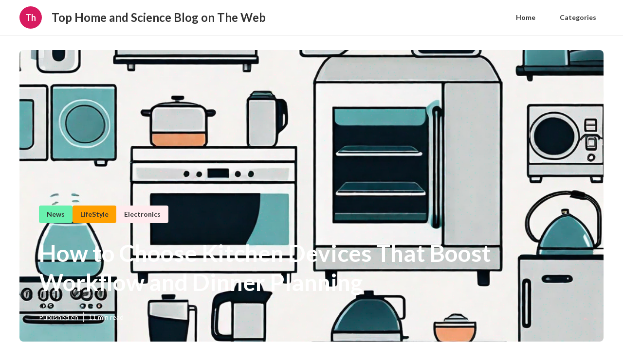

--- FILE ---
content_type: text/html; charset=utf-8
request_url: https://base.pecangrovefd.org/page/choose-kitchen-devices-boost-workflow-dinner-planning
body_size: 30714
content:





<!DOCTYPE html>


<html lang="en">
  <head>
  
  
    
  
  

  
  
  

  
  

    <title>How to Choose Kitchen Devices That Boost Workflow and Dinner Planning | Top Home and Science Blog on The Web</title>
    <meta charset="utf-8">
    <meta name="viewport" content="width=device-width, initial-scale=1">
    <meta data-hid="mobile-web-app-capable" name="mobile-web-app-capable" content="yes">
    <meta data-hid="theme-color" name="theme-color" content="#000000">
    <meta data-hid="og:type" name="og:type" property="og:type" content="website">
    <meta data-hid="description" name="description" content="Consumer Reports offers a forum where you can compare reviews from real users on issues like noise, durability, and service calls.">
    <meta data-hid="apple-mobile-web-app-title" name="apple-mobile-web-app-title" content="How to Choose Kitchen Devices That Boost Workflow and Dinner Planning | Top Home and Science Blog on The Web">
    <meta data-hid="author" name="author" content="Top Home and Science Blog on The Web">
    <meta data-hid="og:title" name="og:title" property="og:title" content="How to Choose Kitchen Devices That Boost Workflow and Dinner Planning | Top Home and Science Blog on The Web">
    <meta data-hid="og:site_name" name="og:site_name" property="og:site_name" content="Top Home and Science Blog on The Web">
    <meta data-hid="og:description" name="og:description" property="og:description" content="Consumer Reports offers a forum where you can compare reviews from real users on issues like noise, durability, and service calls.">
    

    
    
    
    

<meta data-hid="og:image" name="og:image" property="og:image" content="https://genericimg.s3.amazonaws.com/spicybuffalo/Home%20Appliance.png">

<link rel="canonical" href="https://base.pecangrovefd.org/page/choose-kitchen-devices-boost-workflow-dinner-planning">
<link rel="amphtml" href="/page/choose-kitchen-devices-boost-workflow-dinner-planning?amp">

<script type="application/ld+json">
{
  "@context": "http://schema.org",
  "@type": "Article",
  "image": "https://genericimg.s3.amazonaws.com/spicybuffalo/Home%20Appliance.png",
  "publisher": {
    "@type": "Organization",
    "name": "base.pecangrovefd.org",
    "logo": {
      "@type": "ImageObject",
      "url": "https://base.pecangrovefd.org/logo.png"
    }
  },
  "author": {
    "@type": "Organization",
    "name": "Top Home and Science Blog on The Web"
  },
  "mainEntityOfPage": {
    "@type": "WebPage",
    "@id": "https://base.pecangrovefd.org/page/choose-kitchen-devices-boost-workflow-dinner-planning"
  },
  "datePublished": "2023-07-04T13:56:53.544Z",
  "dateModified": "2023-07-04T13:56:53.544Z",
  "headline": "How to Choose Kitchen Devices That Boost Workflow and Dinner Planning",
  "wordCount": 5804
}
</script>


    
      
      <style>
.w-icon-slider-right:before{content:"\e600"}.w-icon-slider-left:before{content:"\e601"}.w-icon-nav-menu:before{content:"\e602"}.w-icon-arrow-down:before,.w-icon-dropdown-toggle:before{content:"\e603"}.w-icon-file-upload-remove:before{content:"\e900"}.w-icon-file-upload-icon:before{content:"\e903"}*{-webkit-box-sizing:border-box;-moz-box-sizing:border-box;box-sizing:border-box}html{height:100%}body{background-color:#fff;color:#333;font-family:Arial,sans-serif;font-size:14px;line-height:20px;margin:0;min-height:100%}img{display:inline-block;max-width:100%;vertical-align:middle}html.w-mod-touch *{background-attachment:scroll!important}.w-block{display:block}.w-inline-block{display:inline-block;max-width:100%}.w-clearfix:after,.w-clearfix:before{content:" ";display:table;grid-column-end:2;grid-column-start:1;grid-row-end:2;grid-row-start:1}.w-clearfix:after{clear:both}.w-hidden{display:none}.w-button{background-color:#3898ec;border:0;border-radius:0;color:#fff;cursor:pointer;display:inline-block;line-height:inherit;padding:9px 15px;text-decoration:none}input.w-button{-webkit-appearance:button}html[data-w-dynpage] [data-w-cloak]{color:transparent!important}h1,h2,h3,h4,h5,h6{font-weight:700;margin-bottom:10px}h1{font-size:38px;line-height:44px}h1,h2{margin-top:20px}h2{font-size:32px;line-height:36px}h3{font-size:24px;line-height:30px;margin-top:20px}h4{font-size:18px;line-height:24px}h4,h5{margin-top:10px}h5{font-size:14px;line-height:20px}h6{font-size:12px;line-height:18px;margin-top:10px}p{margin-bottom:10px;margin-top:0}blockquote{border-left:5px solid #e2e2e2;font-size:18px;line-height:22px;padding:10px 20px}blockquote,figure{margin:0 0 10px}figcaption{margin-top:5px;text-align:center}ol,ul{margin-bottom:10px;margin-top:0;padding-left:40px}.w-list-unstyled{list-style:none;padding-left:0}.w-embed:after,.w-embed:before{content:" ";display:table;grid-column-end:2;grid-column-start:1;grid-row-end:2;grid-row-start:1}.w-embed:after{clear:both}.w-video{padding:0;position:relative;width:100%}.w-video embed,.w-video iframe,.w-video object{height:100%;left:0;position:absolute;top:0;width:100%}fieldset{border:0;margin:0;padding:0}button,html input[type=button],input[type=reset]{-webkit-appearance:button;border:0;cursor:pointer}.w-form{margin:0 0 15px}.w-form-done{background-color:#ddd;display:none;padding:20px;text-align:center}.w-form-fail{background-color:#ffdede;display:none;margin-top:10px;padding:10px}label{display:block;font-weight:700;margin-bottom:5px}.w-input,.w-select{background-color:#fff;border:1px solid #ccc;color:#333;display:block;font-size:14px;height:38px;line-height:1.428571429;margin-bottom:10px;padding:8px 12px;vertical-align:middle;width:100%}.w-input:-moz-placeholder,.w-select:-moz-placeholder{color:#999}.w-input::-moz-placeholder,.w-select::-moz-placeholder{color:#999;opacity:1}.w-input:-ms-input-placeholder,.w-select:-ms-input-placeholder{color:#999}.w-input::-webkit-input-placeholder,.w-select::-webkit-input-placeholder{color:#999}.w-input:focus,.w-select:focus{border-color:#3898ec;outline:0}.w-input[disabled],.w-input[readonly],.w-select[disabled],.w-select[readonly],fieldset[disabled] .w-input,fieldset[disabled] .w-select{background-color:#eee;cursor:not-allowed}textarea.w-input,textarea.w-select{height:auto}.w-select{background-color:#f3f3f3}.w-select[multiple]{height:auto}.w-form-label{cursor:pointer;display:inline-block;font-weight:400;margin-bottom:0}.w-radio{display:block;margin-bottom:5px;padding-left:20px}.w-radio:after,.w-radio:before{content:" ";display:table;grid-column-end:2;grid-column-start:1;grid-row-end:2;grid-row-start:1}.w-radio:after{clear:both}.w-radio-input{float:left;line-height:normal;margin:4px 0 0;margin-left:-20px;margin-top:1px\9;margin-top:3px}.w-file-upload{display:block;margin-bottom:10px}.w-file-upload-input{height:.1px;opacity:0;overflow:hidden;position:absolute;width:.1px;z-index:-100}.w-file-upload-default,.w-file-upload-success,.w-file-upload-uploading{color:#333;display:inline-block}.w-file-upload-error{display:block;margin-top:10px}.w-file-upload-default.w-hidden,.w-file-upload-error.w-hidden,.w-file-upload-success.w-hidden,.w-file-upload-uploading.w-hidden{display:none}.w-file-upload-uploading-btn{cursor:pointer;font-size:14px;font-weight:400;padding:8px 12px}.w-file-upload-file,.w-file-upload-uploading-btn{background-color:#fafafa;border:1px solid #ccc;display:flex;margin:0}.w-file-upload-file{flex-grow:1;justify-content:space-between;padding:8px 9px 8px 11px}.w-file-upload-file-name{display:block;font-size:14px;font-weight:400}.w-file-remove-link{cursor:pointer;display:block;height:auto;margin-left:10px;margin-top:3px;padding:3px;width:auto}.w-icon-file-upload-remove{font-size:10px;margin:auto}.w-file-upload-error-msg{color:#ea384c;display:inline-block;padding:2px 0}.w-file-upload-info{display:inline-block;line-height:38px;padding:0 12px}.w-file-upload-label{background-color:#fafafa;border:1px solid #ccc;cursor:pointer;display:inline-block;font-size:14px;font-weight:400;margin:0;padding:8px 12px}.w-icon-file-upload-icon,.w-icon-file-upload-uploading{display:inline-block;margin-right:8px;width:20px}.w-icon-file-upload-uploading{height:20px}.w-container{margin-left:auto;margin-right:auto;max-width:940px}.w-container:after,.w-container:before{content:" ";display:table;grid-column-end:2;grid-column-start:1;grid-row-end:2;grid-row-start:1}.w-container:after{clear:both}.w-container .w-row{margin-left:-10px;margin-right:-10px}.w-row:after,.w-row:before{content:" ";display:table;grid-column-end:2;grid-column-start:1;grid-row-end:2;grid-row-start:1}.w-row:after{clear:both}.w-row .w-row{margin-left:0;margin-right:0}.w-col{float:left;min-height:1px;padding-left:10px;padding-right:10px;position:relative;width:100%}.w-col .w-col{padding-left:0;padding-right:0}.w-col-1{width:8.33333333%}.w-col-2{width:16.66666667%}.w-col-3{width:25%}.w-col-4{width:33.33333333%}.w-col-5{width:41.66666667%}.w-col-6{width:50%}.w-col-7{width:58.33333333%}.w-col-8{width:66.66666667%}.w-col-9{width:75%}.w-col-10{width:83.33333333%}.w-col-11{width:91.66666667%}.w-col-12{width:100%}.w-hidden-main{display:none!important}@media screen and (max-width:991px){.w-container{max-width:728px}.w-hidden-main{display:inherit!important}.w-hidden-medium{display:none!important}.w-col-medium-1{width:8.33333333%}.w-col-medium-2{width:16.66666667%}.w-col-medium-3{width:25%}.w-col-medium-4{width:33.33333333%}.w-col-medium-5{width:41.66666667%}.w-col-medium-6{width:50%}.w-col-medium-7{width:58.33333333%}.w-col-medium-8{width:66.66666667%}.w-col-medium-9{width:75%}.w-col-medium-10{width:83.33333333%}.w-col-medium-11{width:91.66666667%}.w-col-medium-12{width:100%}.w-col-stack{left:auto;right:auto;width:100%}}@media screen and (max-width:767px){.w-hidden-main,.w-hidden-medium{display:inherit!important}.w-hidden-small{display:none!important}.w-container .w-row,.w-row{margin-left:0;margin-right:0}.w-col{left:auto;right:auto;width:100%}.w-col-small-1{width:8.33333333%}.w-col-small-2{width:16.66666667%}.w-col-small-3{width:25%}.w-col-small-4{width:33.33333333%}.w-col-small-5{width:41.66666667%}.w-col-small-6{width:50%}.w-col-small-7{width:58.33333333%}.w-col-small-8{width:66.66666667%}.w-col-small-9{width:75%}.w-col-small-10{width:83.33333333%}.w-col-small-11{width:91.66666667%}.w-col-small-12{width:100%}}@media screen and (max-width:479px){.w-container{max-width:none}.w-hidden-main,.w-hidden-medium,.w-hidden-small{display:inherit!important}.w-hidden-tiny{display:none!important}.w-col{width:100%}.w-col-tiny-1{width:8.33333333%}.w-col-tiny-2{width:16.66666667%}.w-col-tiny-3{width:25%}.w-col-tiny-4{width:33.33333333%}.w-col-tiny-5{width:41.66666667%}.w-col-tiny-6{width:50%}.w-col-tiny-7{width:58.33333333%}.w-col-tiny-8{width:66.66666667%}.w-col-tiny-9{width:75%}.w-col-tiny-10{width:83.33333333%}.w-col-tiny-11{width:91.66666667%}.w-col-tiny-12{width:100%}}.w-widget{position:relative}.w-widget-map{height:400px;width:100%}.w-widget-map label{display:inline;width:auto}.w-widget-map img{max-width:inherit}.w-widget-map .gm-style-iw{text-align:center}.w-widget-map .gm-style-iw>button{display:none!important}.w-widget-twitter{overflow:hidden}.w-widget-twitter-count-shim{background:#fff;border:1px solid #758696;border-radius:3px;display:inline-block;height:20px;position:relative;text-align:center;vertical-align:top;width:28px}.w-widget-twitter-count-shim *{pointer-events:none;-webkit-user-select:none;-moz-user-select:none;-ms-user-select:none;user-select:none}.w-widget-twitter-count-shim .w-widget-twitter-count-inner{color:#999;font-family:serif;font-size:15px;line-height:12px;position:relative;text-align:center}.w-widget-twitter-count-shim .w-widget-twitter-count-clear{display:block;position:relative}.w-widget-twitter-count-shim.w--large{height:28px;width:36px}.w-widget-twitter-count-shim.w--large .w-widget-twitter-count-inner{font-size:18px;line-height:18px}.w-widget-twitter-count-shim:not(.w--vertical){margin-left:5px;margin-right:8px}.w-widget-twitter-count-shim:not(.w--vertical).w--large{margin-left:6px}.w-widget-twitter-count-shim:not(.w--vertical):after,.w-widget-twitter-count-shim:not(.w--vertical):before{border:solid transparent;content:" ";height:0;left:0;pointer-events:none;position:absolute;top:50%;width:0}.w-widget-twitter-count-shim:not(.w--vertical):before{border-color:rgba(117,134,150,0) #5d6c7b rgba(117,134,150,0) rgba(117,134,150,0);border-width:4px;margin-left:-9px;margin-top:-4px}.w-widget-twitter-count-shim:not(.w--vertical).w--large:before{border-width:5px;margin-left:-10px;margin-top:-5px}.w-widget-twitter-count-shim:not(.w--vertical):after{border-color:hsla(0,0%,100%,0) #fff hsla(0,0%,100%,0) hsla(0,0%,100%,0);border-width:4px;margin-left:-8px;margin-top:-4px}.w-widget-twitter-count-shim:not(.w--vertical).w--large:after{border-width:5px;margin-left:-9px;margin-top:-5px}.w-widget-twitter-count-shim.w--vertical{height:33px;margin-bottom:8px;width:61px}.w-widget-twitter-count-shim.w--vertical:after,.w-widget-twitter-count-shim.w--vertical:before{border:solid transparent;content:" ";height:0;left:50%;pointer-events:none;position:absolute;top:100%;width:0}.w-widget-twitter-count-shim.w--vertical:before{border-color:#5d6c7b rgba(117,134,150,0) rgba(117,134,150,0);border-width:5px;margin-left:-5px}.w-widget-twitter-count-shim.w--vertical:after{border-color:#fff hsla(0,0%,100%,0) hsla(0,0%,100%,0);border-width:4px;margin-left:-4px}.w-widget-twitter-count-shim.w--vertical .w-widget-twitter-count-inner{font-size:18px;line-height:22px}.w-widget-twitter-count-shim.w--vertical.w--large{width:76px}.w-widget-gplus{overflow:hidden}.w-background-video{color:#fff;height:500px;overflow:hidden;position:relative}.w-background-video>video{background-position:50% 50%;background-size:cover;bottom:-100%;height:100%;left:-100%;margin:auto;object-fit:cover;position:absolute;right:-100%;top:-100%;width:100%;z-index:-100}.w-background-video>video::-webkit-media-controls-start-playback-button{-webkit-appearance:none;display:none!important}.w-slider{-webkit-tap-highlight-color:rgba(0,0,0,0);tap-highlight-color:transparent;background:#ddd;clear:both;height:300px;position:relative;text-align:center}.w-slider-mask{display:block;left:0;overflow:hidden;right:0;white-space:nowrap;z-index:1}.w-slide,.w-slider-mask{height:100%;position:relative}.w-slide{display:inline-block;text-align:left;vertical-align:top;white-space:normal;width:100%}.w-slider-nav{-webkit-tap-highlight-color:rgba(0,0,0,0);tap-highlight-color:transparent;bottom:0;height:40px;left:0;margin:auto;padding-top:10px;position:absolute;right:0;text-align:center;top:auto;z-index:2}.w-slider-nav.w-round>div{border-radius:100%}.w-slider-nav.w-num>div{font-size:inherit;height:auto;line-height:inherit;padding:.2em .5em;width:auto}.w-slider-nav.w-shadow>div{box-shadow:0 0 3px rgba(51,51,51,.4)}.w-slider-nav-invert{color:#fff}.w-slider-nav-invert>div{background-color:rgba(34,34,34,.4)}.w-slider-nav-invert>div.w-active{background-color:#222}.w-slider-dot{background-color:hsla(0,0%,100%,.4);cursor:pointer;display:inline-block;height:1em;margin:0 3px .5em;position:relative;transition:background-color .1s,color .1s;width:1em}.w-slider-dot.w-active{background-color:#fff}.w-slider-arrow-left,.w-slider-arrow-right{-webkit-tap-highlight-color:rgba(0,0,0,0);tap-highlight-color:transparent;bottom:0;color:#fff;cursor:pointer;font-size:40px;left:0;margin:auto;overflow:hidden;position:absolute;right:0;top:0;-webkit-user-select:none;-moz-user-select:none;-ms-user-select:none;user-select:none;width:80px}.w-slider-arrow-left [class*=" w-icon-"],.w-slider-arrow-left [class^=w-icon-],.w-slider-arrow-right [class*=" w-icon-"],.w-slider-arrow-right [class^=w-icon-]{position:absolute}.w-slider-arrow-left{right:auto;z-index:3}.w-slider-arrow-right{left:auto;z-index:4}.w-icon-slider-left,.w-icon-slider-right{bottom:0;height:1em;left:0;margin:auto;right:0;top:0;width:1em}.w-dropdown{display:inline-block;z-index:900}.w-dropdown,.w-dropdown-btn,.w-dropdown-link,.w-dropdown-toggle{margin-left:auto;margin-right:auto;position:relative;text-align:left}.w-dropdown-btn,.w-dropdown-link,.w-dropdown-toggle{color:#222;padding:20px;text-decoration:none;vertical-align:top;white-space:nowrap}.w-dropdown-toggle{cursor:pointer;display:inline-block;padding-right:40px;-webkit-user-select:none;-moz-user-select:none;-ms-user-select:none;user-select:none}.w-dropdown-toggle:focus{outline:0}.w-icon-dropdown-toggle{bottom:0;height:1em;margin:auto 20px auto auto;position:absolute;right:0;top:0;width:1em}.w-dropdown-list{background:#ddd;display:none;min-width:100%;position:absolute}.w-dropdown-list.w--open{display:block}.w-dropdown-link{color:#222;display:block;padding:10px 20px}.w-dropdown-link.w--current{color:#0082f3}.w-dropdown-link:focus{outline:0}@media screen and (max-width:767px){.w-nav-brand{padding-left:10px}}.w-lightbox-backdrop{word-wrap:normal;-webkit-tap-highlight-color:transparent;background:rgba(0,0,0,.9);bottom:0;color:#000;color:#fff;cursor:auto;font-family:serif;font-family:Helvetica Neue,Helvetica,Ubuntu,Segoe UI,Verdana,sans-serif;font-size:medium;font-size:17px;font-style:normal;font-variant:normal;font-weight:400;font-weight:300;left:0;letter-spacing:normal;line-height:normal;line-height:1.2;list-style:disc;opacity:0;outline:0;position:fixed;right:0;text-align:start;text-align:center;text-indent:0;text-shadow:none;text-transform:none;top:0;-webkit-transform:translate(0);-webkit-user-select:none;-moz-user-select:none;-ms-user-select:none;visibility:visible;white-space:normal;word-break:normal;word-spacing:normal;z-index:2000}.w-lightbox-backdrop,.w-lightbox-container{-webkit-overflow-scrolling:touch;height:100%;overflow:auto}.w-lightbox-content{height:100vh;overflow:hidden;position:relative}.w-lightbox-view{height:100vh;opacity:0;position:absolute;width:100vw}.w-lightbox-view:before{content:"";height:100vh}.w-lightbox-group,.w-lightbox-group .w-lightbox-view,.w-lightbox-group .w-lightbox-view:before{height:86vh}.w-lightbox-frame,.w-lightbox-view:before{display:inline-block;vertical-align:middle}.w-lightbox-figure{margin:0;position:relative}.w-lightbox-group .w-lightbox-figure{cursor:pointer}.w-lightbox-img{height:auto;max-width:none;width:auto}.w-lightbox-image{display:block;float:none;max-height:100vh;max-width:100vw}.w-lightbox-group .w-lightbox-image{max-height:86vh}.w-lightbox-caption{background:rgba(0,0,0,.4);overflow:hidden;padding:.5em 1em;text-align:left;text-overflow:ellipsis;white-space:nowrap}.w-lightbox-caption,.w-lightbox-embed{bottom:0;left:0;position:absolute;right:0}.w-lightbox-embed{height:100%;top:0;width:100%}.w-lightbox-control{background-position:50%;background-repeat:no-repeat;background-size:24px;cursor:pointer;position:absolute;top:0;-webkit-transition:all .3s;transition:all .3s;width:4em}.w-lightbox-left{background-image:url("[data-uri]");bottom:0;display:none;left:0}.w-lightbox-right{background-image:url("[data-uri]");bottom:0;display:none;right:0}.w-lightbox-close{background-image:url("[data-uri]");background-size:18px;height:2.6em;right:0}.w-lightbox-strip{bottom:0;left:0;line-height:0;overflow-x:auto;overflow-y:hidden;padding:0 1vh;position:absolute;right:0;white-space:nowrap}.w-lightbox-item{box-sizing:content-box;cursor:pointer;display:inline-block;padding:2vh 1vh;-webkit-transform:translateZ(0);width:10vh}.w-lightbox-active{opacity:.3}.w-lightbox-thumbnail{background:#222;height:10vh;overflow:hidden;position:relative}.w-lightbox-thumbnail-image{left:0;position:absolute;top:0}.w-lightbox-thumbnail .w-lightbox-tall{top:50%;-webkit-transform:translateY(-50%);-ms-transform:translateY(-50%);transform:translateY(-50%);width:100%}.w-lightbox-thumbnail .w-lightbox-wide{height:100%;left:50%;-webkit-transform:translate(-50%);-ms-transform:translate(-50%);transform:translate(-50%)}.w-lightbox-spinner{-webkit-animation:spin .8s linear infinite;animation:spin .8s linear infinite;border:5px solid rgba(0,0,0,.4);border-radius:50%;box-sizing:border-box;height:40px;left:50%;margin-left:-20px;margin-top:-20px;position:absolute;top:50%;width:40px}.w-lightbox-spinner:after{border:3px solid transparent;border-bottom-color:#fff;border-radius:50%;bottom:-4px;content:"";left:-4px;position:absolute;right:-4px;top:-4px}.w-lightbox-hide{display:none}.w-lightbox-noscroll{overflow:hidden}@media (min-width:768px){.w-lightbox-content{height:96vh;margin-top:2vh}.w-lightbox-view,.w-lightbox-view:before{height:96vh}.w-lightbox-group,.w-lightbox-group .w-lightbox-view,.w-lightbox-group .w-lightbox-view:before{height:84vh}.w-lightbox-image{max-height:96vh;max-width:96vw}.w-lightbox-group .w-lightbox-image{max-height:84vh;max-width:82.3vw}.w-lightbox-left,.w-lightbox-right{display:block;opacity:.5}.w-lightbox-close{opacity:.8}.w-lightbox-control:hover{opacity:1}}.w-lightbox-inactive,.w-lightbox-inactive:hover{opacity:0}.w-richtext:after,.w-richtext:before{content:" ";display:table;grid-column-end:2;grid-column-start:1;grid-row-end:2;grid-row-start:1}.w-richtext:after{clear:both}.w-richtext[contenteditable=true]:after,.w-richtext[contenteditable=true]:before{white-space:normal}.w-richtext ol,.w-richtext ul{overflow:hidden}.w-richtext .w-richtext-figure-selected.w-richtext-figure-type-image div,.w-richtext .w-richtext-figure-selected.w-richtext-figure-type-video div:after,.w-richtext .w-richtext-figure-selected[data-rt-type=image] div,.w-richtext .w-richtext-figure-selected[data-rt-type=video] div:after{outline:2px solid #2895f7}.w-richtext figure.w-richtext-figure-type-video>div:after,.w-richtext figure[data-rt-type=video]>div:after{bottom:0;content:"";display:none;left:0;position:absolute;right:0;top:0}.w-richtext figure{max-width:60%;position:relative}.w-richtext figure>div:before{cursor:default!important}.w-richtext figure img{width:100%}.w-richtext figure figcaption.w-richtext-figcaption-placeholder{opacity:.6}.w-richtext figure div{color:transparent;font-size:0}.w-richtext figure.w-richtext-figure-type-image,.w-richtext figure[data-rt-type=image]{display:table}.w-richtext figure.w-richtext-figure-type-image>div,.w-richtext figure[data-rt-type=image]>div{display:inline-block}.w-richtext figure.w-richtext-figure-type-image>figcaption,.w-richtext figure[data-rt-type=image]>figcaption{caption-side:bottom;display:table-caption}.w-richtext figure.w-richtext-figure-type-video,.w-richtext figure[data-rt-type=video]{height:0;width:60%}.w-richtext figure.w-richtext-figure-type-video iframe,.w-richtext figure[data-rt-type=video] iframe{height:100%;left:0;position:absolute;top:0;width:100%}.w-richtext figure.w-richtext-figure-type-video>div,.w-richtext figure[data-rt-type=video]>div{width:100%}.w-richtext figure.w-richtext-align-center{clear:both;margin-left:auto;margin-right:auto}.w-richtext figure.w-richtext-align-center.w-richtext-figure-type-image>div,.w-richtext figure.w-richtext-align-center[data-rt-type=image]>div{max-width:100%}.w-richtext figure.w-richtext-align-normal{clear:both}.w-richtext figure.w-richtext-align-fullwidth{clear:both;display:block;margin-left:auto;margin-right:auto;max-width:100%;text-align:center;width:100%}.w-richtext figure.w-richtext-align-fullwidth>div{display:inline-block;padding-bottom:inherit}.w-richtext figure.w-richtext-align-fullwidth>figcaption{display:block}.w-richtext figure.w-richtext-align-floatleft{clear:none;float:left;margin-right:15px}.w-richtext figure.w-richtext-align-floatright{clear:none;float:right;margin-left:15px}.w-nav{background:#ddd;position:relative;z-index:1000}.w-nav:after,.w-nav:before{content:" ";display:table;grid-column-end:2;grid-column-start:1;grid-row-end:2;grid-row-start:1}.w-nav:after{clear:both}.w-nav-brand{color:#333;float:left}.w-nav-brand,.w-nav-link{position:relative;text-decoration:none}.w-nav-link{color:#222;display:inline-block;margin-left:auto;margin-right:auto;padding:20px;text-align:left;vertical-align:top}.w-nav-link.w--current{color:#0082f3}.w-nav-menu{float:right;position:relative}[data-nav-menu-open]{background:#c8c8c8;display:block!important;left:0;min-width:200px;overflow:visible;position:absolute;right:0;text-align:center;top:100%}.w--nav-link-open{display:block;position:relative}.w-nav-overlay{display:none;left:0;overflow:hidden;position:absolute;right:0;top:100%;width:100%}.w-nav-overlay [data-nav-menu-open]{top:0}.w-nav[data-animation=over-left] .w-nav-overlay{width:auto}.w-nav[data-animation=over-left] .w-nav-overlay,.w-nav[data-animation=over-left] [data-nav-menu-open]{right:auto;top:0;z-index:1}.w-nav[data-animation=over-right] .w-nav-overlay{width:auto}.w-nav[data-animation=over-right] .w-nav-overlay,.w-nav[data-animation=over-right] [data-nav-menu-open]{left:auto;top:0;z-index:1}.w-nav-button{-webkit-tap-highlight-color:rgba(0,0,0,0);tap-highlight-color:transparent;cursor:pointer;display:none;float:right;font-size:24px;padding:18px;position:relative;-webkit-user-select:none;-moz-user-select:none;-ms-user-select:none;user-select:none}.w-nav-button:focus{outline:0}.w-nav-button.w--open{background-color:#c8c8c8;color:#fff}.w-nav[data-collapse=all] .w-nav-menu{display:none}.w--nav-dropdown-open,.w--nav-dropdown-toggle-open,.w-nav[data-collapse=all] .w-nav-button{display:block}.w--nav-dropdown-list-open{position:static}@media screen and (max-width:991px){.w-nav[data-collapse=medium] .w-nav-menu{display:none}.w-nav[data-collapse=medium] .w-nav-button{display:block}}@media screen and (max-width:767px){.w-nav[data-collapse=small] .w-nav-menu{display:none}.w-nav[data-collapse=small] .w-nav-button{display:block}.w-nav-brand{padding-left:10px}}@media screen and (max-width:479px){.w-nav[data-collapse=tiny] .w-nav-menu{display:none}.w-nav[data-collapse=tiny] .w-nav-button{display:block}}.w-tabs{position:relative}.w-tabs:after,.w-tabs:before{content:" ";display:table;grid-column-end:2;grid-column-start:1;grid-row-end:2;grid-row-start:1}.w-tabs:after{clear:both}.w-tab-link,.w-tab-menu{position:relative}.w-tab-link{background-color:#ddd;color:#222;cursor:pointer;display:inline-block;padding:9px 30px;text-align:left;text-decoration:none;vertical-align:top}.w-tab-link.w--current{background-color:#c8c8c8}.w-tab-link:focus{outline:0}.w-tab-content{display:block;overflow:hidden;position:relative}.w-tab-pane{display:none;position:relative}.w--tab-active{display:block}@media screen and (max-width:479px){.w-tab-link{display:block}}.w-ix-emptyfix:after{content:""}@keyframes spin{0%{transform:rotate(0deg)}to{transform:rotate(1turn)}}.w-dyn-empty{background-color:#ddd;padding:10px}.w-condition-invisible,.w-dyn-bind-empty,.w-dyn-hide{display:none!important}
/*! normalize.css v3.0.3 | MIT License | github.com/necolas/normalize.css */html{-ms-text-size-adjust:100%;-webkit-text-size-adjust:100%;font-family:sans-serif}body{margin:0}article,aside,details,figcaption,figure,footer,header,hgroup,main,menu,nav,section,summary{display:block}audio,canvas,progress,video{display:inline-block;vertical-align:baseline}audio:not([controls]){display:none;height:0}[hidden],template{display:none}a{background-color:transparent}a:active,a:hover{outline:0}abbr[title]{border-bottom:1px dotted}b,strong{font-weight:700}dfn{font-style:italic}h1{font-size:2em;margin:.67em 0}mark{background:#ff0;color:#000}small{font-size:80%}sub,sup{font-size:75%;line-height:0;position:relative;vertical-align:baseline}sup{top:-.5em}sub{bottom:-.25em}img{border:0}svg:not(:root){overflow:hidden}figure{margin:1em 40px}hr{box-sizing:content-box;height:0}pre{overflow:auto}code,kbd,pre,samp{font-family:monospace,monospace;font-size:1em}button,input,optgroup,select,textarea{color:inherit;font:inherit;margin:0}button{overflow:visible}button,select{text-transform:none}button,html input[type=button],input[type=reset]{-webkit-appearance:button;cursor:pointer}button[disabled],html input[disabled]{cursor:default}button::-moz-focus-inner,input::-moz-focus-inner{border:0;padding:0}input{line-height:normal}input[type=checkbox],input[type=radio]{box-sizing:border-box;padding:0}input[type=number]::-webkit-inner-spin-button,input[type=number]::-webkit-outer-spin-button{height:auto}input[type=search]{-webkit-appearance:none}input[type=search]::-webkit-search-cancel-button,input[type=search]::-webkit-search-decoration{-webkit-appearance:none}fieldset{border:1px solid silver;margin:0 2px;padding:.35em .625em .75em}legend{border:0;padding:0}textarea{overflow:auto}optgroup{font-weight:700}table{border-collapse:collapse;border-spacing:0}td,th{padding:0}
.nav{-webkit-box-pack:center;-ms-flex-pack:center;border-bottom:1px solid #e5e5e5;-webkit-justify-content:center;justify-content:center}.nav,.nav-wrapper{display:-webkit-box;display:-webkit-flex;display:-ms-flexbox;display:flex}.nav-wrapper{-webkit-box-pack:justify;-ms-flex-pack:justify;height:72px;-webkit-justify-content:space-between;justify-content:space-between;max-width:1200px;width:100vw}.nav-logo-wrapper{-webkit-box-align:center;-ms-flex-align:center;-webkit-align-items:center;align-items:center;display:-webkit-box;display:-webkit-flex;display:-ms-flexbox;display:flex}.nav-title{margin-bottom:0;margin-top:0}.nav-logo{-webkit-box-pack:center;-ms-flex-pack:center;-webkit-box-align:center;-ms-flex-align:center;-webkit-align-items:center;align-items:center;background-color:#663bff;border-radius:200%;display:-webkit-box;display:-webkit-flex;display:-ms-flexbox;display:flex;height:46px;-webkit-justify-content:center;justify-content:center;margin-right:20px;width:46px}.nav-logo-text{color:#fff;font-size:20px}.nav-item{background-color:transparent;border-radius:3px;color:#333;font-weight:700;margin-left:20px}.nav-item:hover{background-color:rgba(0,0,0,.08)}.nav-item.w--current{color:#241daa;overflow:auto}.nav-navigation-wrapper{-webkit-box-pack:start;-ms-flex-pack:start;-webkit-box-align:center;-ms-flex-align:center;-webkit-align-items:center;align-items:center;display:-webkit-box;display:-webkit-flex;display:-ms-flexbox;display:flex;-webkit-justify-content:flex-start;justify-content:flex-start}.section-header{max-width:1200px;width:100%}.section-header.sm{max-width:none;width:100%}.section-2{-webkit-box-orient:vertical;-webkit-box-direction:normal;-webkit-box-pack:center;-ms-flex-pack:center;-webkit-box-align:center;-ms-flex-align:center;-webkit-align-items:center;align-items:center;display:-webkit-box;display:-webkit-flex;display:-ms-flexbox;display:flex;-webkit-flex-direction:column;-ms-flex-direction:column;flex-direction:column;-webkit-justify-content:center;justify-content:center;margin-top:32px}.section-header-line{background-color:#e5e5e5;border-bottom:1px solid #e5e5e5;bottom:0;height:1px;left:0;position:absolute;right:0;top:auto}.section-header-wrapper{height:40px;margin-bottom:28px;position:relative}.section-header-wrapper.sm{height:30px;margin-bottom:20px}.section-header-title{margin-bottom:20px}.section-header-title.sm{margin-bottom:10px}.section-header-line-black{border-bottom:2px solid #000;bottom:0;left:0;position:absolute;right:0;top:auto;width:190px}.section-header-line-black.sm-latest{width:110px}.section-header-line-black.sm-cats{width:120px}.section-header-line-black.sm-cat-posts{width:210px}.columns{-webkit-box-flex:1;display:-webkit-box;display:-webkit-flex;display:-ms-flexbox;display:flex;-webkit-flex:1;-ms-flex:1;flex:1;max-width:1200px;width:100%}.columns.secondary{margin-bottom:28px}.card-image,.image{border-radius:8px;height:500px;width:100%}.card-image{background-position:50% 50%;background-repeat:no-repeat;background-size:cover;position:relative}.card-image.medium{height:250px}.card-image.image{-webkit-box-orient:vertical;-webkit-box-direction:normal;-webkit-box-pack:end;-ms-flex-pack:end;-webkit-box-align:start;-ms-flex-align:start;-webkit-align-items:flex-start;align-items:flex-start;background-position:0 0,50% 50%;background-repeat:repeat,no-repeat;background-size:auto,cover;display:-webkit-box;display:-webkit-flex;display:-ms-flexbox;display:flex;-webkit-flex-direction:column;-ms-flex-direction:column;flex-direction:column;height:400px;-webkit-justify-content:flex-end;justify-content:flex-end;padding:30px}.card-image.image.small,.card-image.small{height:175px}.card-image.micro{-webkit-box-flex:0;display:inline-block;-webkit-flex:0 0 auto;-ms-flex:0 0 auto;flex:0 0 auto;height:70px;width:70px}.card-image.sm-md{height:175px;width:250px}.column{padding-left:0;padding-right:14px}.column-2{padding-left:14px;padding-right:0}.column-2.smaller{padding-right:14px}.page-card-subtitle{color:#747474;font-size:16px;line-height:22px}.page-card-info{-webkit-box-align:center;-ms-flex-align:center;-webkit-align-items:center;align-items:center;color:#747474;display:-webkit-box;display:-webkit-flex;display:-ms-flexbox;display:flex;margin-top:20px}.page-card-info.small{-webkit-box-flex:1;color:#fff;-webkit-flex:1;-ms-flex:1;flex:1;margin-top:0}.page-card-info.xs{-webkit-box-flex:0;-webkit-flex:0 0 auto;-ms-flex:0 0 auto;flex:0 0 auto;margin-top:0}.page-card-info-divider{background-color:#e5e5e5;height:20px;margin-left:10px;margin-right:10px;width:1px}.page-card-title-inner{color:#fff}.column-3{padding-left:14px;padding-right:0}.column-4{padding-left:14px;padding-right:14px}.page-card.micro{-webkit-box-align:center;-ms-flex-align:center;-webkit-align-items:center;align-items:center;display:-webkit-box;display:-webkit-flex;display:-ms-flexbox;display:flex;-webkit-flex-wrap:wrap;-ms-flex-wrap:wrap;flex-wrap:wrap}.page-card-header-md{display:inline-block;margin-bottom:0}.section-3{-webkit-box-pack:center;-ms-flex-pack:center;border-top:1px solid #e5e5e5;display:-webkit-box;display:-webkit-flex;display:-ms-flexbox;display:flex;-webkit-justify-content:center;justify-content:center;margin-top:48px;padding-top:32px}.div-block{max-width:1200px;width:100vw}.heading{margin-top:0}.link-block{border-bottom:1px solid #e5e5e5;border-top:1px solid #e5e5e5;color:#1b1b1b;display:inline-block;font-size:16px;margin-top:12px;padding:12px;text-decoration:none;width:100%}.page-card-header-xs{margin-left:0;margin-top:0}.div-block-2,.page-card-header-xs{-webkit-box-flex:1;-webkit-flex:1;-ms-flex:1;flex:1}.div-block-2{margin-left:14px}.section-4{-webkit-box-pack:center;-ms-flex-pack:center;display:-webkit-box;display:-webkit-flex;display:-ms-flexbox;display:flex;-webkit-justify-content:center;justify-content:center}.div-block-3{margin-bottom:30px;margin-top:30px;max-width:1200px;width:100vw}.image-2{height:60px;width:100%}.div-block-4{-webkit-box-align:end;-ms-flex-align:end;-ms-flex-line-pack:end;-webkit-align-content:flex-end;align-content:flex-end;-webkit-align-items:flex-end;align-items:flex-end;background-position:0 0,50% 50%;background-repeat:repeat,no-repeat;background-size:auto,cover;border-radius:8px;display:-webkit-box;display:-webkit-flex;display:-ms-flexbox;display:flex;-webkit-flex-wrap:wrap;-ms-flex-wrap:wrap;flex-wrap:wrap;height:600px;margin-bottom:30px;padding:40px;width:100%}.column-6{padding-right:0}.slug-category-block{-webkit-box-align:center;-ms-flex-align:center;-webkit-align-items:center;align-items:center;border:1px solid #e5e5e5;border-radius:4px;display:-webkit-box;display:-webkit-flex;display:-ms-flexbox;display:flex;padding:10px 14px}.slug-cat-color{background-color:#000;border-radius:20px;height:2px;width:25px}.text-block-2{font-size:15px;margin-left:14px}.section-5{-webkit-box-pack:center;-ms-flex-pack:center;-webkit-box-align:center;-ms-flex-align:center;-webkit-align-items:center;align-items:center;background-color:#000;display:-webkit-box;display:-webkit-flex;display:-ms-flexbox;display:flex;height:400px;-webkit-justify-content:center;justify-content:center;width:100vw}.section-5.category{margin-bottom:50px}.heading-2{color:#fff}@media screen and (max-width:991px){.nav-wrapper,.section-header{padding-left:30px;padding-right:30px}.section-header.sm{padding-left:0;padding-right:0}.columns{padding-left:30px;padding-right:30px}.page-card-info{font-size:12px}.page-card.micro.featured{margin-bottom:30px}.text-block{font-size:13px}.section-4{padding-left:30px;padding-right:30px}.column-6,.column-7{margin-bottom:30px;padding-left:0}.column-7{padding-right:0}}@media screen and (max-width:767px){.nav-wrapper{-webkit-box-align:center;-ms-flex-align:center;-webkit-align-items:center;align-items:center}.nav-logo-wrapper{margin-bottom:0}.section-header-line-black.sm-latest.sm-extended,.section-header-line.sm-extended{display:none}.columns{-webkit-flex-wrap:wrap;-ms-flex-wrap:wrap;flex-wrap:wrap}.column{margin-bottom:30px;padding-right:15px}.column-2{padding-left:0}.column-2.smaller{padding-left:15px;padding-right:0}.column-4{padding-left:0;padding-right:15px}.section-3{padding-bottom:48px}.column-5{margin-bottom:40px}.div-block-4{height:500px}}@media screen and (max-width:479px){.nav-logo-wrapper{-webkit-box-pack:center;-ms-flex-pack:center;-webkit-justify-content:center;justify-content:center;margin-bottom:40px}.nav-title{display:none}.columns.secondary{-webkit-flex-wrap:wrap;-ms-flex-wrap:wrap;flex-wrap:wrap}.card-image{height:300px}.card-image.sm-md{width:100%}.column{padding-right:0}.column-2.smaller{padding-left:0}.page-card-title-inner.sm{font-size:24px;line-height:32px}.column-3{padding-left:0}.section-4{padding-left:20px;padding-right:20px}.div-block-4{height:400px;padding:15px}}.h4-title{font-size:18px;font-weight:700;line-height:24px;margin-top:10px}
@media screen and (min-width:991px){body #site-home{padding-left:32px;padding-right:32px}}@media screen and (max-width:767px){.nav-title{font-size:14px;line-height:20px}}#wrap{font-size:16px}.text-white{color:#fff!important}.text-black{color:#000!important}.w-chip{align-items:center;border-radius:1000px;display:inline-flex;font-weight:700;justify-content:center;padding:4px 8px}.w-chip--dense{font-size:11px;padding:1px 6px}.page-card-info{flex:0!important;margin-top:8px}.page-card-info.wide{flex:1!important}.page-card-title-inner.wide{width:100%}.nav-logo{min-height:46px;min-width:46px}.mini-row-block{width:25%}@media screen and (min-width:479px){.column-n{padding-left:15px}.column-l{padding-right:0}}a.clickable{color:inherit!important;text-decoration:none}a.clickable:hover{text-decoration:underline}a.clickable-white{color:#fff!important;text-decoration:none}a.clickable-white:hover{text-decoration:underline;text-decoration-color:#fff}a.clickable-invis,a.clickable-invis:hover,a.clickable-target,a.clickable-target .c-target{color:inherit!important;text-decoration:none}a.clickable-target:hover .c-target{color:inherit!important;text-decoration:underline}.nav-logo-wrapper{margin-bottom:0!important}.f-nav{margin-bottom:30px}.card-image.smaller{height:140px}a.clickable:hover .not-clickable{text-decoration:none!important}.share-icon{color:#000;justify-content:center}.share-block,.share-icon{align-items:center;display:inline-flex}.mini-row{display:flex;flex-wrap:wrap;max-width:1230px;width:100vw}@media screen and (max-width:991px){.mini-row-block{padding:0;width:50%}.mini-row{padding:15px}}.slug-title{font-size:48px;line-height:60px}@media screen and (max-width:479px){.hidden-sm{display:none}.mini-row-block{padding:0;width:100%}#slug-page .div-block-3{margin-top:0;padding:24px}.slug-featured{width:100%!important}.shown-mobile{display:block}.slug-image{height:auto}.slug-title{font-size:38px;line-height:44px}}@media screen and (min-width:479px){.shown-mobile{display:none}}.socials{align-items:center;background-color:#fafafa;display:flex;flex-grow:2;flex-wrap:wrap;justify-content:space-between;padding:32px}#wrap{overflow-x:hidden}#wrap iframe{max-width:100%}#wrap h1,#wrap h2,#wrap h3,#wrap h4,#wrap h5,#wrap h6{margin-bottom:8px;margin-top:24px}html{scroll-behavior:smooth}@media screen and (prefers-reduced-motion:reduce){html{scroll-behavior:auto}}.grid-3{display:grid;gap:16px 16px;grid-template-columns:1fr 1fr 1fr}@media screen and (max-width:479px){.grid-3{grid-template-columns:1fr}}.category-list-title{color:#000;font-size:18px}.link-block-sibling{border-top:none;margin-top:0}.slug-cat-color-small{background-color:#000;height:1px;width:16px}.breadcrumbs{font-size:16px}.white-text{color:#fff}.category-list-active{border-bottom:2px solid #000;font-weight:700}</style>
      
      
      
        
<link rel="preload" href="https://fonts.googleapis.com/css2?family=Lato:ital,wght@0,400;0,700;1,400&display=swap" as="style" onload="this.rel='stylesheet';">
<noscript><link rel="stylesheet" href="https://fonts.googleapis.com/css2?family=Lato:ital,wght@0,400;0,700;1,400&display=swap"></noscript>

        
        <style>
*,body,html{font-family:Lato,sans-serif!important}</style>
      
      
    
    <script src="/lazysizes/index.js" async></script>
    <script>
      document.addEventListener('lazybeforeunveil', function(e){
          var bg = e.target.getAttribute('data-bg-template');
          var bgI = e.target.getAttribute('data-bg');
          if(bg && bgI){
            e.target.style.backgroundImage = bg.replace(/\[image\]/g, bgI);
          }
      });
    </script>

    
    <link rel="icon" type="image/x-icon" href="/favicon.ico">
    <link rel="manifest" href="/manifest.json">
    
    
    <script>
    var loaded=0;function checkStyleLoaded(){loaded++;if(!window.__a||window.__a===loaded){
      window.loaded = true;
      if (document.body) {
        document.body.id = 'loaded';
      }
    }}
    </script>
    <script>
    if ('serviceWorker' in navigator) {
      navigator.serviceWorker.register('/sw.js');
    }
    </script>
  </head>
  <body id="preload">
  <script>
    if (navigator.userAgent.indexOf("Firefox") != -1) {
      document.body.id = 'loaded';
    } else if (window.loaded) {
      document.body.id = 'loaded';
    }
  </script>
    <div id="site">
      <div id="internal">
        
        
          
  


<script src="/popper/popper.js" async></script></script>
<style>
#tooltip {
  /* ... */
  z-index: 2;
  display: none;
}

#tooltip[data-show] {
  display: block;
}
#tooltip {
  width: 100vw;
  max-width: 1200px;
  height: auto;
  min-height: 300px;
  background-color: white;
  border-radius: 8px;
  padding: 20px;
  box-shadow: 0 10px 13px -6px rgba(0,0,0,.2),0 20px 31px 3px rgba(0,0,0,.14),0 8px 38px 7px rgba(0,0,0,.12)!important;
}
#tooltip .tooltip-inner {
  display: flex;
  flex-wrap: no-wrap;
}
@media (max-width:600px)  {
  #tooltip {
    display: none !important;
  }
}
</style>
<div id="tooltip">
  <div class="tooltip-inner">
    
    <div style="width: 25%;padding-right: 30px;max-height: 360px;overflow-y: auto;">
    <div class="section-header sm">
      <div class="section-header-wrapper sm">
        <p class="h4-title section-header-title sm">All Categories</p>
        <div class="section-header-line"></div>
        <div class="section-header-line-black sm-cats"></div>
      </div>
    </div>
    
      <div style="border: 1px solid #e5e5e5; padding: 12px; padding-top: 8px; border-radius: 4px; margin-bottom: 12px;">
        


<div style="padding-left: 0px; margin-top:6px;">
  <div style="display: flex; align-items: center;">
    
      <div style="width: 8px; height: 8px; border-radius: 2px; background-color: black;margin-right: 10px;margin-top:2px; background-color: #8d6e63"></div>
    
    <a class="category-list-title clickable" href="/categories/fun" style="font-size: 16px; line-height: 19.2px;">Fun</a>
  </div>
  
</div>

      </div>
    
      <div style="border: 1px solid #e5e5e5; padding: 12px; padding-top: 8px; border-radius: 4px; margin-bottom: 12px;">
        


<div style="padding-left: 0px; margin-top:6px;">
  <div style="display: flex; align-items: center;">
    
      <div style="width: 8px; height: 8px; border-radius: 2px; background-color: black;margin-right: 10px;margin-top:2px; background-color: #69f0ae"></div>
    
    <a class="category-list-title clickable" href="/categories/news" style="font-size: 16px; line-height: 19.2px;">News</a>
  </div>
  
</div>

      </div>
    
      <div style="border: 1px solid #e5e5e5; padding: 12px; padding-top: 8px; border-radius: 4px; margin-bottom: 12px;">
        


<div style="padding-left: 0px; margin-top:6px;">
  <div style="display: flex; align-items: center;">
    
      <div style="width: 8px; height: 8px; border-radius: 2px; background-color: black;margin-right: 10px;margin-top:2px; background-color: #1976d2"></div>
    
    <a class="category-list-title clickable" href="/categories/arts" style="font-size: 16px; line-height: 19.2px;">Arts</a>
  </div>
  
</div>

      </div>
    
      <div style="border: 1px solid #e5e5e5; padding: 12px; padding-top: 8px; border-radius: 4px; margin-bottom: 12px;">
        


<div style="padding-left: 0px; margin-top:6px;">
  <div style="display: flex; align-items: center;">
    
      <div style="width: 8px; height: 8px; border-radius: 2px; background-color: black;margin-right: 10px;margin-top:2px; background-color: #ffd740"></div>
    
    <a class="category-list-title clickable" href="/categories/science" style="font-size: 16px; line-height: 19.2px;">Science</a>
  </div>
  
</div>

      </div>
    
      <div style="border: 1px solid #e5e5e5; padding: 12px; padding-top: 8px; border-radius: 4px; margin-bottom: 12px;">
        


<div style="padding-left: 0px; margin-top:6px;">
  <div style="display: flex; align-items: center;">
    
      <div style="width: 8px; height: 8px; border-radius: 2px; background-color: black;margin-right: 10px;margin-top:2px; background-color: #ffa000"></div>
    
    <a class="category-list-title clickable" href="/categories/life-style" style="font-size: 16px; line-height: 19.2px;">LifeStyle</a>
  </div>
  
</div>

      </div>
    
      <div style="border: 1px solid #e5e5e5; padding: 12px; padding-top: 8px; border-radius: 4px; margin-bottom: 12px;">
        


<div style="padding-left: 0px; margin-top:6px;">
  <div style="display: flex; align-items: center;">
    
      <div style="width: 8px; height: 8px; border-radius: 2px; background-color: black;margin-right: 10px;margin-top:2px; background-color: #0288d1"></div>
    
    <a class="category-list-title clickable" href="/categories/home" style="font-size: 16px; line-height: 19.2px;">Home</a>
  </div>
  
</div>

      </div>
    
      <div style="border: 1px solid #e5e5e5; padding: 12px; padding-top: 8px; border-radius: 4px; margin-bottom: 12px;">
        


<div style="padding-left: 0px; margin-top:6px;">
  <div style="display: flex; align-items: center;">
    
      <div style="width: 8px; height: 8px; border-radius: 2px; background-color: black;margin-right: 10px;margin-top:2px; background-color: #ffebee"></div>
    
    <a class="category-list-title clickable" href="/categories/electronics" style="font-size: 16px; line-height: 19.2px;">Electronics</a>
  </div>
  
</div>

      </div>
    
    
    </div>
    
    <div style="width: 75%;">
      <div class="section-header sm">
        <div class="section-header-wrapper sm">
          <p class="h4-title section-header-title sm">Featured</p>
          <div class="section-header-line"></div>
          <div class="section-header-line-black sm-cats"></div>
        </div>
      </div>
      <div style="display: flex;">
      
        
        <div style="width: 25%;">
        <div class="" style="">
  <div class="page-card">
    <div
      class="card-image small smaller lazyload"
      data-bg-template="url([image])"
      data-bg="https://genericimg.s3.amazonaws.com/spicybuffalo/Home%20Appliance.png"
    >
      <div style="padding: 8px;">
      
        


  
  


<a alt="Category Electronics" href="https://base.pecangrovefd.org/categories/electronics" class="clickable-invis hidden-preload" style="margin-right: 4px; margin-top: 4px;">
  <div class="w-chip w-chip--dense" style="margin-bottom: 8px; background: linear-gradient(rgba(255, 255, 255, 0.5), rgba(255, 255, 255, 0.5)), linear-gradient(#ffebee, #ffebee)">
    <span class="text-black">Electronics</span>
  </div>
</a>

      
        


  
  


<a alt="Category LifeStyle" href="https://base.pecangrovefd.org/categories/life-style" class="clickable-invis hidden-preload" style="margin-right: 4px; margin-top: 4px;">
  <div class="w-chip w-chip--dense" style="margin-bottom: 8px; background: linear-gradient(rgba(255, 255, 255, 0.5), rgba(255, 255, 255, 0.5)), linear-gradient(#ffa000, #ffa000)">
    <span class="text-black">LifeStyle</span>
  </div>
</a>

      
        


  
  


<a alt="Category News" href="https://base.pecangrovefd.org/categories/news" class="clickable-invis hidden-preload" style="margin-right: 4px; margin-top: 4px;">
  <div class="w-chip w-chip--dense" style="margin-bottom: 8px; background: linear-gradient(rgba(255, 255, 255, 0.5), rgba(255, 255, 255, 0.5)), linear-gradient(#69f0ae, #69f0ae)">
    <span class="text-black">News</span>
  </div>
</a>

      
      </div>
    </div>
    <a alt="Click to visit post How to Choose Kitchen Devices That Boost Workflow and Dinner Planning" href="/page/choose-kitchen-devices-boost-workflow-dinner-planning" class="clickable">
    
      <p class="h4-title">How to Choose Kitchen Devices That Boost Workflow and Din...</p>
    
    </a>
    <div class="page-card-info" style="margin-top: 12px;">
      <div>Jul 04, 23</div>
      <div class="page-card-info-divider"></div>
      <div>11 min read</div>
    </div>
  </div>
</div>

        </div>
      
        
          
        
        <div style="width: 25%;">
        <div class="column-n" style="">
  <div class="page-card">
    <div
      class="card-image small smaller lazyload"
      data-bg-template="url([image])"
      data-bg="https://genericimg.s3.amazonaws.com/spicybuffalo/Home%20Appliance.png"
    >
      <div style="padding: 8px;">
      
        


  
  


<a alt="Category Science" href="https://base.pecangrovefd.org/categories/science" class="clickable-invis hidden-preload" style="margin-right: 4px; margin-top: 4px;">
  <div class="w-chip w-chip--dense" style="margin-bottom: 8px; background: linear-gradient(rgba(255, 255, 255, 0.5), rgba(255, 255, 255, 0.5)), linear-gradient(#ffd740, #ffd740)">
    <span class="text-black">Science</span>
  </div>
</a>

      
        


  
  


<a alt="Category LifeStyle" href="https://base.pecangrovefd.org/categories/life-style" class="clickable-invis hidden-preload" style="margin-right: 4px; margin-top: 4px;">
  <div class="w-chip w-chip--dense" style="margin-bottom: 8px; background: linear-gradient(rgba(255, 255, 255, 0.5), rgba(255, 255, 255, 0.5)), linear-gradient(#ffa000, #ffa000)">
    <span class="text-black">LifeStyle</span>
  </div>
</a>

      
        


  
  


<a alt="Category Fun" href="https://base.pecangrovefd.org/categories/fun" class="clickable-invis hidden-preload" style="margin-right: 4px; margin-top: 4px;">
  <div class="w-chip w-chip--dense" style="margin-bottom: 8px; background: linear-gradient(rgba(0, 0, 0, 0.5), rgba(0, 0, 0, 0.5)), linear-gradient(#8d6e63, #8d6e63)">
    <span class="text-white">Fun</span>
  </div>
</a>

      
      </div>
    </div>
    <a alt="Click to visit post Locating the Ideal Harmony: Culinary Devices for Purpose, Style and Value" href="/page/locating-ideal-harmony-culinary-devices-purpose-style-value" class="clickable">
    
      <p class="h4-title">Locating the Ideal Harmony: Culinary Devices for Purpose,...</p>
    
    </a>
    <div class="page-card-info" style="margin-top: 12px;">
      <div>May 08, 23</div>
      <div class="page-card-info-divider"></div>
      <div>11 min read</div>
    </div>
  </div>
</div>

        </div>
      
        
          
        
        <div style="width: 25%;">
        <div class="column-n" style="">
  <div class="page-card">
    <div
      class="card-image small smaller lazyload"
      data-bg-template="url([image])"
      data-bg="https://genericimg.s3.amazonaws.com/spicybuffalo/Home%20Appliance.png"
    >
      <div style="padding: 8px;">
      
        


  
  


<a alt="Category Arts" href="https://base.pecangrovefd.org/categories/arts" class="clickable-invis hidden-preload" style="margin-right: 4px; margin-top: 4px;">
  <div class="w-chip w-chip--dense" style="margin-bottom: 8px; background: linear-gradient(rgba(0, 0, 0, 0.5), rgba(0, 0, 0, 0.5)), linear-gradient(#1976d2, #1976d2)">
    <span class="text-white">Arts</span>
  </div>
</a>

      
        


  
  


<a alt="Category Electronics" href="https://base.pecangrovefd.org/categories/electronics" class="clickable-invis hidden-preload" style="margin-right: 4px; margin-top: 4px;">
  <div class="w-chip w-chip--dense" style="margin-bottom: 8px; background: linear-gradient(rgba(255, 255, 255, 0.5), rgba(255, 255, 255, 0.5)), linear-gradient(#ffebee, #ffebee)">
    <span class="text-black">Electronics</span>
  </div>
</a>

      
        


  
  


<a alt="Category LifeStyle" href="https://base.pecangrovefd.org/categories/life-style" class="clickable-invis hidden-preload" style="margin-right: 4px; margin-top: 4px;">
  <div class="w-chip w-chip--dense" style="margin-bottom: 8px; background: linear-gradient(rgba(255, 255, 255, 0.5), rgba(255, 255, 255, 0.5)), linear-gradient(#ffa000, #ffa000)">
    <span class="text-black">LifeStyle</span>
  </div>
</a>

      
      </div>
    </div>
    <a alt="Click to visit post The Best Kitchen Device Makes Right Now Based on Function and Dependability" href="/page/best-kitchen-device-makes-right-based-function-dependability" class="clickable">
    
      <p class="h4-title">The Best Kitchen Device Makes Right Now Based on Function...</p>
    
    </a>
    <div class="page-card-info" style="margin-top: 12px;">
      <div>Mar 30, 23</div>
      <div class="page-card-info-divider"></div>
      <div>11 min read</div>
    </div>
  </div>
</div>

        </div>
      
        
          
        
        <div style="width: 25%;">
        <div class="column-n" style="">
  <div class="page-card">
    <div
      class="card-image small smaller lazyload"
      data-bg-template="url([image])"
      data-bg="https://genericimg.s3.amazonaws.com/spicybuffalo/Home%20Appliance.png"
    >
      <div style="padding: 8px;">
      
        


  
  


<a alt="Category News" href="https://base.pecangrovefd.org/categories/news" class="clickable-invis hidden-preload" style="margin-right: 4px; margin-top: 4px;">
  <div class="w-chip w-chip--dense" style="margin-bottom: 8px; background: linear-gradient(rgba(255, 255, 255, 0.5), rgba(255, 255, 255, 0.5)), linear-gradient(#69f0ae, #69f0ae)">
    <span class="text-black">News</span>
  </div>
</a>

      
        


  
  


<a alt="Category Science" href="https://base.pecangrovefd.org/categories/science" class="clickable-invis hidden-preload" style="margin-right: 4px; margin-top: 4px;">
  <div class="w-chip w-chip--dense" style="margin-bottom: 8px; background: linear-gradient(rgba(255, 255, 255, 0.5), rgba(255, 255, 255, 0.5)), linear-gradient(#ffd740, #ffd740)">
    <span class="text-black">Science</span>
  </div>
</a>

      
      </div>
    </div>
    <a alt="Click to visit post Culinary Device Purchaser's Manual: How to Get the Best Bargains" href="/page/culinary-device-purchaser-s-manual-best-bargains" class="clickable">
    
      <p class="h4-title">Culinary Device Purchaser's Manual: How to Get the Best B...</p>
    
    </a>
    <div class="page-card-info" style="margin-top: 12px;">
      <div>Feb 16, 23</div>
      <div class="page-card-info-divider"></div>
      <div>11 min read</div>
    </div>
  </div>
</div>

        </div>
      
      </div>

    </div>
  </div>
</div>

<div class="nav">
  <div class="nav-wrapper">
    <div class="nav-logo-wrapper" style="overflow: hidden;">
      

<div class="nav-logo hidden-preload" style="background-color: #d81b60">
<p class="h4-title nav-logo-text text-white">Th</p>
</div>


      <h3 class="nav-title">Top Home and Science Blog on The Web</h3>
    </div>
    <div class="nav-navigation-wrapper">
      <a alt="Go home" href="/" class="nav-item w-button">Home</a>
      
        <a alt="View categories" id="menu" href="/categories" class="nav-item w-button">Categories</a>
      
    </div>
  </div>
</div>
<script>
let popperInstance = null;
var button = document.querySelector('#menu');
var tooltip = document.querySelector('#tooltip');

if (button && tooltip) {
  function create() {
    popperInstance = Popper.createPopper(button, tooltip, {
      placement: 'bottom-end',
    });
  }

  function destroy() {
    if (popperInstance) {
      popperInstance.destroy();
      popperInstance = null;
    }
  }

  function show() {
    tooltip.setAttribute('data-show', '');
    create();
  }

  function hide(e) {
    const target = e.toElement || e.relatedTarget;
    if (target.id !== 'tooltip') {
      tooltip.removeAttribute('data-show');
      destroy();
    }
  }

  const showEvents = ['mouseenter', 'focus'];
  const hideEvents = ['mouseleave', 'blur'];

  showEvents.forEach(event => {
    button.addEventListener(event, show);
  });

  hideEvents.forEach(event => {
    tooltip.addEventListener(event, hide);
    button.addEventListener(event, hide);
  });
}

</script>


  
  <div class="section-4" id="slug-page">
    <div class="div-block-3">
      <div
        class="div-block-4 slug-image lazyload"
        style="
          position: relative;
          overflow: hidden;
          display: flex;
          align-items: center;
          justify-content: center;
        "
      >
        <img fetchpriority="high" alt="How to Choose Kitchen Devices That Boost Workflow and Dinner Planning thumbnail" src="https://genericimg.s3.amazonaws.com/spicybuffalo/Home%20Appliance.png" style="
          min-width: 100%;
          min-height: 100%;
          object-fit: cover;
          position: absolute;
          z-index: -2;
        "/>
        <div style="position: absolute; inset: 0; z-index: -1; background:linear-gradient(0deg, rgba(0, 0, 0, 0.5), transparent) "></div>
        
        <div style="display: flex; align-items: center; gap: 16px; width: 100%;">
          
            
            
            <div style="padding: 8px 16px; background-color: #69f0ae;border-radius: 4px;">
              <div class="" style="display: flex; align-items: center;">
  
    <b>
      
        <a class="clickable" href="/categories/news">News</a>
        
    </b>
    
  
</div>

            </div>
          
            
            
            <div style="padding: 8px 16px; background-color: #ffa000;border-radius: 4px;">
              <div class="" style="display: flex; align-items: center;">
  
    <b>
      
        <a class="clickable" href="/categories/life-style">LifeStyle</a>
        
    </b>
    
  
</div>

            </div>
          
            
            
            <div style="padding: 8px 16px; background-color: #ffebee;border-radius: 4px;">
              <div class="" style="display: flex; align-items: center;">
  
    <b>
      
        <a class="clickable" href="/categories/electronics">Electronics</a>
        
    </b>
    
  
</div>

            </div>
          
        </div>
        <h1 class="page-card-title-inner sm wide slug-title">How to Choose Kitchen Devices That Boost Workflow and Dinner Planning</h1>
        <div class="page-card-info small wide">
          
            <div>
            Published en
          </div>
          <div class="page-card-info-divider"></div>
          <div>11 min read</div>
        </div>
      </div>
      <div>
        <div class="w-row">
          <div class="column-7 w-col w-col-8 w-col-stack">
            <div class="shown-mobile">
              
  <div class="section-header sm">
    <div class="section-header-wrapper sm">
      <p class="h4-title section-header-title sm">Table of Contents</p>
      <div class="section-header-line"></div>
      <div class="section-header-line-black sm-cats"></div>
    </div>
  </div>
  <div style="font-size: 14px;">
    <ul style="list-style-type: none;padding:0px;">
      
        
        
        
        <li style="margin-left: 10px"> – <b><a href="#content-section-1" class="clickable">
  Benefits of Buying Home Appliances
</a></b></li>
      
        
        
        
        <li style="margin-left: 20px"> – <b><a href="#content-section-2" class="clickable">
  Time-Saving and Convenience
</a></b></li>
      
        
        
        
        <li style="margin-left: 20px"> – <b><a href="#content-section-3" class="clickable">
 Energy Efficiency and Cost Savings
</a></b></li>
      
        
        
        
        <li style="margin-left: 20px"> – <b><a href="#content-section-4" class="clickable">
  Improved Cooking and Food Preservation
</a></b></li>
      
        
        
        
        <li style="margin-left: 20px"> – <b><a href="#content-section-5" class="clickable">
  Enhanced Kitchen Aesthetics
</a></b></li>
      
        
        
        
        <li style="margin-left: 20px"> – <b><a href="#content-section-6" class="clickable">
 The value of your property will increase
</a></b></li>
      
        
        
        
        <li style="margin-left: 10px"> – <b><a href="#content-section-7" class="clickable">
  Kitchen Appliances
</a></b></li>
      
        
        
        
        <li style="margin-left: 20px"> – <b><a href="#content-section-8" class="clickable">
 The role of kitchen appliances in daily life
</a></b></li>
      
        
        
        
        <li style="margin-left: 20px"> – <b><a href="#content-section-9" class="clickable">
  Categories of Kitchen Appliances
</a></b></li>
      
        
        
        
        <li style="margin-left: 20px"> – <b><a href="#content-section-10" class="clickable">
 What to consider when choosing kitchen appl...</a></b></li>
      
        
        
        
        <li style="margin-left: 10px"> – <b><a href="#content-section-11" class="clickable">
 Range Hoods
</a></b></li>
      
        
        
        
        <li style="margin-left: 20px"> – <b><a href="#content-section-12" class="clickable">
 What are the benefits and uses of range Hoo...</a></b></li>
      
        
        
        
        <li style="margin-left: 20px"> – <b><a href="#content-section-13" class="clickable">
  Types of Range Hoods
</a></b></li>
      
        
        
        
        <li style="margin-left: 20px"> – <b><a href="#content-section-14" class="clickable">
 What to look for in Range Hoods
</a></b></li>
      
        
        
        
        <li style="margin-left: 20px"> – <b><a href="#content-section-15" class="clickable">
 Installation Considerations
</a></b></li>
      
        
        
        
        <li style="margin-left: 20px"> – <b><a href="#content-section-16" class="clickable">
 Maintenance and Cleaning Tips
</a></b></li>
      
        
        
        
        <li style="margin-left: 10px"> – <b><a href="#content-section-17" class="clickable">
  Wall Ovens
</a></b></li>
      
        
        
        
        <li style="margin-left: 20px"> – <b><a href="#content-section-18" class="clickable">
 Wall Ovens: Benefits and Features
</a></b></li>
      
        
        
        
        <li style="margin-left: 20px"> – <b><a href="#content-section-19" class="clickable">
  Types of Wall Ovens
</a></b></li>
      
        
        
        
        <li style="margin-left: 20px"> – <b><a href="#content-section-20" class="clickable">
 What to Look for in Wall Ovens
</a></b></li>
      
        
        
        
        <li style="margin-left: 20px"> – <b><a href="#content-section-21" class="clickable">
  Wall Oven Installation
</a></b></li>
      
        
        
        
        <li style="margin-left: 20px"> – <b><a href="#content-section-22" class="clickable">
  Usage and Maintenance Tips
</a></b></li>
      
        
        
        
        <li style="margin-left: 10px"> – <b><a href="#content-section-23" class="clickable">
 Gas Cooktops
</a></b></li>
      
        
        
        
        <li style="margin-left: 20px"> – <b><a href="#content-section-24" class="clickable">
 Benefits of gas cooktops
</a></b></li>
      
        
        
        
        <li style="margin-left: 20px"> – <b><a href="#content-section-25" class="clickable">
  Gas Cooktop Styles and Sizes
</a></b></li>
      
        
        
        
        <li style="margin-left: 20px"> – <b><a href="#content-section-26" class="clickable">
 Burners and Configurations
</a></b></li>
      
        
        
        
        <li style="margin-left: 20px"> – <b><a href="#content-section-27" class="clickable">
 Safety Features
</a></b></li>
      
        
        
        
        <li style="margin-left: 20px"> – <b><a href="#content-section-28" class="clickable">
 Cleaning and Maintenance
</a></b></li>
      
        
        
        
        <li style="margin-left: 10px"> – <b><a href="#content-section-29" class="clickable">
 Conventional Ovens
</a></b></li>
      
        
        
        
        <li style="margin-left: 20px"> – <b><a href="#content-section-30" class="clickable">
  Types of Conventional Ovens
</a></b></li>
      
        
        
        
        <li style="margin-left: 20px"> – <b><a href="#content-section-31" class="clickable">
  Role of Conventional Ovens
</a></b></li>
      
        
        
        
        <li style="margin-left: 20px"> – <b><a href="#content-section-32" class="clickable">
 Temperature Accuracy & Performance
</a></b></li>
      
        
        
        
        <li style="margin-left: 20px"> – <b><a href="#content-section-33" class="clickable">
 Energy Efficiency
</a></b></li>
      
        
        
        
        <li style="margin-left: 20px"> – <b><a href="#content-section-34" class="clickable">
 The Features of Baking, Broiling and Roasting
</a></b></li>
      
        
        
        
        <li style="margin-left: 10px"> – <b><a href="#content-section-35" class="clickable">
  Microwave/Range Combos
</a></b></li>
      
        
        
        
        <li style="margin-left: 20px"> – <b><a href="#content-section-36" class="clickable">
  Advantages of Microwave Range Combos
</a></b></li>
      
        
        
        
        <li style="margin-left: 20px"> – <b><a href="#content-section-37" class="clickable">
  Cooking Capabilities and Versatility
</a></b></li>
      
        
        
        
        <li style="margin-left: 20px"> – <b><a href="#content-section-38" class="clickable">
 Integrating Kitchen Design
</a></b></li>
      
        
        
        
        <li style="margin-left: 20px"> – <b><a href="#content-section-39" class="clickable">
  Space-Saving Benefits
</a></b></li>
      
        
        
        
        <li style="margin-left: 20px"> – <b><a href="#content-section-40" class="clickable">
  Technology Features
</a></b></li>
      
        
        
        
        <li style="margin-left: 10px"> – <b><a href="#content-section-41" class="clickable">
  Coffee Makers
</a></b></li>
      
        
        
        
        <li style="margin-left: 20px"> – <b><a href="#content-section-42" class="clickable">
  ypes of Coffee Makers
</a></b></li>
      
        
        
        
        <li style="margin-left: 20px"> – <b><a href="#content-section-43" class="clickable">
  Programmability and Customization
</a></b></li>
      
        
        
        
        <li style="margin-left: 20px"> – <b><a href="#content-section-44" class="clickable">
  Coffee Grinder Integration
</a></b></li>
      
        
        
        
        <li style="margin-left: 20px"> – <b><a href="#content-section-45" class="clickable">
  Cleaning and Maintenance
</a></b></li>
      
        
        
        
        <li style="margin-left: 10px"> – <b><a href="#content-section-46" class="clickable">
  Toaster Ovens
</a></b></li>
      
        
        
        
        <li style="margin-left: 20px"> – <b><a href="#content-section-47" class="clickable">
 Versatility beyond Toasting
</a></b></li>
      
        
        
        
        <li style="margin-left: 20px"> – <b><a href="#content-section-48" class="clickable">
  Cooking Modes
</a></b></li>
      
        
        
        
        <li style="margin-left: 20px"> – <b><a href="#content-section-49" class="clickable">
 Size Considerations
</a></b></li>
      
        
        
        
        <li style="margin-left: 20px"> – <b><a href="#content-section-50" class="clickable">
 The following are some examples of
</a></b></li>
      
        
        
        
        <li style="margin-left: 20px"> – <b><a href="#content-section-51" class="clickable">
 Energy Efficiency
</a></b></li>
      
        
        
        
        <li style="margin-left: 20px"> – <b><a href="#content-section-52" class="clickable">
  Cleaning and Upkeep
</a></b></li>
      
        
        
        
        <li style="margin-left: 10px"> – <b><a href="#content-section-53" class="clickable">
 Major Appliances
</a></b></li>
      
        
        
        
        <li style="margin-left: 20px"> – <b><a href="#content-section-54" class="clickable">
 Definition and Meaning
</a></b></li>
      
        
        
        
        <li style="margin-left: 20px"> – <b><a href="#content-section-55" class="clickable">
  Categorization of Major Appliances
</a></b></li>
      
        
        
        
        <li style="margin-left: 20px"> – <b><a href="#content-section-56" class="clickable">
  Role of Major Appliances in a Fully Equipp...</a></b></li>
      
        
        
        
        <li style="margin-left: 20px"> – <b><a href="#content-section-57" class="clickable">
  Investment Value and Long-Term Considerati...</a></b></li>
      
        
        
        
        <li style="margin-left: 10px"> – <b><a href="#content-section-58" class="clickable">
  Refrigerators
</a></b></li>
      
        
        
        
        <li style="margin-left: 20px"> – <b><a href="#content-section-59" class="clickable">
 The importance of refrigerators
</a></b></li>
      
        
        
        
        <li style="margin-left: 20px"> – <b><a href="#content-section-60" class="clickable">
 Types of refrigerators
</a></b></li>
      
        
        
        
        <li style="margin-left: 20px"> – <b><a href="#content-section-61" class="clickable">
  Size Considerations
</a></b></li>
      
        
        
        
        <li style="margin-left: 20px"> – <b><a href="#content-section-62" class="clickable">
  Energy Efficiency and Cooling Technology
</a></b></li>
      
        
        
        
        <li style="margin-left: 20px"> – <b><a href="#content-section-63" class="clickable">
 Features for Organization and Storage
</a></b></li>
      
        
        
        
        <li style="margin-left: 20px"> – <b><a href="#content-section-64" class="clickable">
  Comparing Features and Brands
</a></b></li>
      
        
        
        
        <li style="margin-left: 20px"> – <b><a href="#content-section-65" class="clickable">
  Key Features to Compare
</a></b></li>
      
        
        
        
        <li style="margin-left: 20px"> – <b><a href="#content-section-66" class="clickable">
 Energy Efficiency Ratings
</a></b></li>
      
        
        
        
        <li style="margin-left: 20px"> – <b><a href="#content-section-67" class="clickable">
  Researching and Comparing Brands
</a></b></li>
      
        
        
        
        <li style="margin-left: 20px"> – <b><a href="#content-section-68" class="clickable">
  Reading Reviews and Seeking Recommendations
</a></b></li>
      
        
        
        
        <li style="margin-left: 20px"> – <b><a href="#content-section-69" class="clickable">
  Considering Warranties and Customer Support
</a></b></li>
      
        
        
        
        <li style="margin-left: 10px"> – <b><a href="#content-section-70" class="clickable">
 Budgeting and Installation
</a></b></li>
      
        
        
        
        <li style="margin-left: 20px"> – <b><a href="#content-section-71" class="clickable">
  Setting a Realistic Budget
</a></b></li>
      
        
        
        
        <li style="margin-left: 20px"> – <b><a href="#content-section-72" class="clickable">
 Hidden Costs To Consider
</a></b></li>
      
        
        
        
        <li style="margin-left: 20px"> – <b><a href="#content-section-73" class="clickable">
 Installing yourself vs hiring a professional
</a></b></li>
      
        
        
        
        <li style="margin-left: 20px"> – <b><a href="#content-section-74" class="clickable">
  Space and Layout Planning
</a></b></li>
      
        
        
        
        <li style="margin-left: 20px"> – <b><a href="#content-section-75" class="clickable">
 Electrical and Plumbing Requirements
</a></b></li>
      
        
        
        
        <li style="margin-left: 10px"> – <b><a href="#content-section-76" class="clickable">
 Buying the product
</a></b></li>
      
        
        
        
        <li style="margin-left: 20px"> – <b><a href="#content-section-77" class="clickable">
 Finalizing Appliance Selection
</a></b></li>
      
        
        
        
        <li style="margin-left: 20px"> – <b><a href="#content-section-78" class="clickable">
  Exploring Financing and Payment Options
</a></b></li>
      
        
        
        
        <li style="margin-left: 20px"> – <b><a href="#content-section-79" class="clickable">
  Shopping In-Store vs Online
</a></b></li>
      
        
        
        
        <li style="margin-left: 20px"> – <b><a href="#content-section-80" class="clickable">
  Negotiating Deals and Discounts
</a></b></li>
      
        
        
        
        <li style="margin-left: 20px"> – <b><a href="#content-section-81" class="clickable">
 Confirming delivery and installation
</a></b></li>
      
    </ul>
  </div>
  <br>


            </div>
            <div id="wrap"><div id="wrap"><p>
 Home appliances include electrical and mechanical devices that perform household tasks such as cleaning, cooking, preserving food, and doing laundry. They include major appliances like refrigerators, ovens, dishwashers, washing machines, and dryers as well as smaller countertop appliances like blenders, coffee makers, and toaster ovens. Home appliances play a vital role in modern households by saving time and effort in daily chores, allowing people to focus their energy on work, family, hobbies and other important aspects of life.
</p>
<img class="featurable lazyloaded lazyload" data-src="https://genericimg.s3.amazonaws.com/spicybuffalo/Home%20Appliance.png">
<p>
  The use of home appliances became prominent in the early 20th century with the electrification of urban and suburban areas. Commercially available labor saving devices such as washing machines, vacuums, irons, and refrigerators began to appear. Kitchen appliances have changed dramatically over the years with the introduction of digital technology and new technologies. What began as simple mechanical appliances have transformed into smart devices that can be remotely controlled through smartphones and voice assistance. - <a href="https://www.spicybuffalo.com/cooking/power-air-fryer-fan-not-working/">Spicy Buffalo</a>
</p>
<p>
 Home appliances are essential to a well-functioning household today. They not only make daily tasks simpler but also provide safety, hygiene and convenience. Refrigerators, for example, allow food to be stored safely while dishwashers clean dishes better than washing them by hand. As households become busier, home appliances will continue to play a critical role in streamlining chores and improving quality of life.
</p>
<h2 id="content-section-1">
  Benefits of Buying Home Appliances
</h2>
<p>
  Investing in quality home appliances provides several benefits that can significantly improve daily household tasks:
</p>
<h3 id="content-section-2">
  Time-Saving and Convenience
</h3>
<p>
 Modern appliances can complete household tasks in a fraction the time that it takes to do them by hand. Dishwashers can clean a full load of dirty dishes in an hour while washing the same by hand could take three times as long. Similarly, washing machines can finish multiple loads of laundry in the time taken for hand-washing a single load. It allows people to save time and effort.
</p>
<h3 id="content-section-3">
 Energy Efficiency and Cost Savings
</h3>
<p>
  An energy efficient appliance consumes less electricity or gas during operation, saving on utility bills in the long run. Energy Star-certified appliances must meet strict efficiency standards set by the Environmental Protection Agency. Though they have a higher upfront cost, choosing an Energy Star appliance typically yields lifetime savings that justify the added expense.
</p>
<h3 id="content-section-4">
  Improved Cooking and Food Preservation
</h3>
<p>
 Modern kitchen appliances are a great way to improve the results of your recipes. Convection ovens cook food faster and more evenly with a circulating fan while induction cooktops provide precise temperature control. Refrigerators are equipped with sensors and smart temperature control to ensure food stays fresh for longer.
</p>
<h3 id="content-section-5">
  Enhanced Kitchen Aesthetics
</h3>
<p>
  A well-equipped kitchen with a range of appliances looks more visually appealing and can increase the value of your home. Stainless steel appliances complement most kitchen designs while sleek built-in ovens aligned with cabinetry create a unified and upscale look.
</p>
<h3 id="content-section-6">
 The value of your property will increase
</h3>
<p>
 Upgrades to more efficient appliances can increase the value of your home. ENERGY STAR certified appliances assure potential home buyers of long-term savings. Renovations of kitchens that include high-end appliances can also increase the value of a home.
</p>
<h2 id="content-section-7">
  Kitchen Appliances
</h2>
<p>
  The kitchen is the heart of a home where appliances play an indispensable role in storage, preparation, cooking and cleaning. The right kitchen appliances can make meal preparation easier and bring joy to the cooking process. When selecting kitchen appliances, it is important to assess your needs, lifestyle, and available space.
</p>
<h3 id="content-section-8">
 The role of kitchen appliances in daily life
</h3>
<p>
 Fully equipped kitchens make cooking and cleaning easier, faster and more fun. Common kitchen appliances like refrigerators, ovens, cooktops, microwaves, dishwashers, and coffee makers streamline meal preparation and enable home chefs to whip up anything from simple snacks to gourmet feasts. Smart kitchen gadgets will enhance your convenience.
</p>
<h3 id="content-section-9">
  Categories of Kitchen Appliances
</h3>
<p>
 The function of kitchen appliances is a broad category.
</p>
<p>
  <strong>Cooking Appliances:</strong> Allow food preparation through various methods including baking, grilling, induction cooking, etc. Examples: Ovens, cooktops and ranges Microwave ovens
</p>
<p>
  <strong>Cleaning Appliances:</strong> Designed to wash cookware, utensils and dishes. Examples: trash compactors, dishwashers
</p>
<p>
 <strong>Food Preservation Appliances</strong> Allow long-term storage to minimize food wastage. Examples: refrigerators, freezers, wine coolers
</p>
<p>
  <strong>Beverage Appliances:</strong> Used for making hot and cold drinks. Examples: coffee machines, tea kettles and blenders
</p>
<p>
  <strong>Countertop Appliances:</strong> Designed for countertop use to ease small prep tasks. Examples: toasters, air fryers, electric kettles
</p>
<h3 id="content-section-10">
 What to consider when choosing kitchen appliances
</h3>
<ul>
 <li>
  <strong>Space</strong> – Measure your counters and cabinets so that the dimensions of your appliances fit into your kitchen design. Also, consider existing electrical and plumbing connections.
 </li>
 <li>
  <strong>Usage Needs</strong> – Determine how often you will use the appliance, and what it is for. This will determine the capacity and features required.
 </li>
 <li>
  <strong>Numbers of users</strong>- A household with more members may require larger appliances.
 </li>
 <li>
  <strong>Energy Efficiency</strong> – Choose ENERGY STAR rated products for long-term savings.
 </li>
 <li>
   <strong>Budget</strong> - Set a realistic budget and look for good value without compromising on quality.
 </li>
 <li>
  <strong>Ease-of-use</strong> – Choose appliances that have intuitive controls and easy-to-read displays whenever possible.
 </li>
 <li>
   <strong>Noise levels</strong> - Check decibel ratings if putting appliances near living areas.
 </li>
 <li>
   <strong>Smart capabilities</strong> - Consider appliances with smart attributes for increased convenience.
 </li>
 <li>
   <strong>Brand and warranty</strong> - Reputable brands and longer warranties offer durability and peace of mind.
 </li>
</ul>
<h2 id="content-section-11">
 Range Hoods
</h2>
<p>
 Range hoods, which are kitchen appliances that eliminate heat, smoke, grease and odors, are necessary to use when cooking. Selecting the right range hood for your kitchen involves deciding on the type, power, size and features based on your cooking habits and kitchen layout.
</p>
<h3 id="content-section-12">
 What are the benefits and uses of range Hoods?
</h3>
<ul>
 <li>
  Removes cooking fumes, odors and airborne particles.
 </li>
 <li>
   Extracts heat, steam and moisture from cooking surface.
 </li>
 <li>
   Prevents grease and residue buildup on kitchen surfaces.
 </li>
 <li>
   Alleviates high humidity levels from everyday cooking.
 </li>
 <li>
   Improves indoor air quality by removing contaminants.
 </li>
 <li>
   Comes with built-in lights to illuminate cooking surface.
 </li>
 <li>
  Available in different styles that complement the aesthetics of your kitchen.
 </li>
</ul>
<h3 id="content-section-13">
  Types of Range Hoods
</h3>
<p>
  There are two main types of range hoods:
</p>
<p>
 <strong>Ductless range Hoods:</strong> They are also called recirculating hoods. The filters filter the exhaust air through carbon and grease filters, before returning the air to the kitchen. Ideal for occasional cooking.
</p>
<p>
  <strong>Ducted Range Hoods:</strong> They extract air and filter exhaust through ductwork vented outside the home. Recommended for frequent stove use as they are more powerful. - <a href="https://www.spicybuffalo.com/kitchen-appliances/stand-mixer-tilt-head-vs-bowl-lift/">Spicy Buffalo</a>
</p>
<h3 id="content-section-14">
 What to look for in Range Hoods
</h3>
<ul>
 <li>
  <strong>CFM Rating</strong> -- A higher CFM means a more powerful airflow. Choose a minimum of 400 CFM if you have a hood that is 30".
 </li>
 <li>
   <strong>Noise level</strong> - Lower decibels (dB) mean quieter operation. Choose accordingly if open kitchen.
 </li>
 <li>
  <strong>Venting options</strong>: Ducted, convertible or ductless. Select ducted for heavy cooking.
 </li>
 <li>
   <strong>Size</strong> - Hood width should match cooktop width. The larger the hood, the more efficient it is.
 </li>
 <li>
  <strong>Controls</strong>- Search for settings that allow you to change the speed. Some have remote controls.
 </li>
 <li>
  <strong>Filters</strong> Dishwasher-safe grease filters for easy cleaning.
 </li>
 <li>
   <strong>Slope</strong> - Gentler slope directs fumes better than steep designs.
 </li>
 <li>
   <strong>Finish</strong> - Stainless steel, copper, black, white etc. Match the kitchen decor.
 </li>
</ul>
<h3 id="content-section-15">
 Installation Considerations
</h3>
<ul>
 <li>
  For safety and optimal performance, the hood should be 24-30 inches from the cooktop.
 </li>
 <li>
   Ductwork should lead to an external wall or roof vent. Keep ducts short and straight.
 </li>
 <li>
  Heavy commercial hoods require a mounting system that is strong enough to support them.
 </li>
 <li>
  Before installation, electrical and ducting needs must be evaluated.
 </li>
 <li>
  Installation by a professional is recommended for all ducted range hoods.
 </li>
</ul>
<h3 id="content-section-16">
 Maintenance and Cleaning Tips
</h3>
<ul>
 <li>
   Clean reusable metal grease filters monthly using degreaser or dishwasher. Replace charcoal filters once every 6-12 month.
 </li>
 <li>
  Wipe interior and exterior surfaces with a soft cloth and non-abrasive cleaning products. Avoid harsh chemicals.
 </li>
 <li>
  Before servicing internal components, disconnect the power supply.
 </li>
 <li>
  Dust buildup on blowers and fans should be vacuumed out periodically.
 </li>
 <li>
  Make sure that the ducting has no obstructions. Call a professional if airflow seems reduced. - <a href="https://www.spicybuffalo.com/kitchen-appliances/breville-scraper-mixer-pro-vs-kitchenaid/">Spicy Buffalo</a>
 </li>
 <li>
   Turn on hood 5 minutes before cooking and leave on for 15 minutes after to clear residual gases.
 </li>
</ul>
<h2 id="content-section-17">
  Wall Ovens
</h2>
<p>
 The wall oven is a modern, clean alternative to the traditional range oven. It separates the stovetop from the oven. The ovens are designed to deliver excellent baking and roasting while seamlessly integrating into the kitchen cabinetry.
</p>
<h3 id="content-section-18">
 Wall Ovens: Benefits and Features
</h3>
<ul>
 <li>
   Flexible installation apart from the cooktop allows customized workspace.
 </li>
 <li>
  Creates a minimalistic aesthetic for a modern kitchen.
 </li>
 <li>
   Facilitates safe use away from the stove area.
 </li>
 <li>
   Higher power output for faster preheating and multi-rack cooking.
 </li>
 <li>
   Even heat distribution using convection fans.
 </li>
 <li>
   Sleek control panel keeps controls hidden when not in use.
 </li>
</ul>
<h3 id="content-section-19">
  Types of Wall Ovens
</h3>
<p>
 <strong>Single wall oven:</strong> Has a capacity of 3 to 6. cubic feet, suitable for most homes. Most affordable option.
</p>
<p>
 <strong>Double wall oven:</strong> Has an upper and lower compartment with a total capacity of 6 to 12 cubic foot. Allows baking two items at different temperatures.
</p>
<p>
 <strong>Combination wall oven:</strong> Combines a traditional bake oven and a smaller convection oven or microwave oven. Convenient to heat quickly and cook a variety of foods.
</p>
<p>
  <strong>Convection Wall Oven:</strong> Circulating fan provides fast, even baking results. The best choice for serious cooks and bakers.
</p>
<h3 id="content-section-20">
 What to Look for in Wall Ovens
</h3>
<ul>
 <li>
  <strong>Capacity</strong>: Choose according to the size of your family and your cooking needs.
 </li>
 <li>
   <strong>Cooking modes</strong> - Options like bake, broil, convection add versatility.
 </li>
 <li>
   <strong>Self-cleaning</strong> - Breaks down food residue at high heat without chemicals.
 </li>
 <li>
   <strong>Preheat time</strong> - Look for fast preheat elements for convenience.
 </li>
 <li>
  <strong>Temperature Probe</strong> – Monitors the internal temperature of food and adjusts the cooking time.
 </li>
 <li>
   <strong>WiFi connectivity</strong> - Enables monitoring and controlling oven remotely.
 </li>
</ul>
<h3 id="content-section-21">
  Wall Oven Installation
</h3>
<ul>
 <li>
   Sufficient cabinet height, width and depth are required. Double ovens need more height.
 </li>
 <li>
   Electrical connections should match oven specifications for proper power supply.
 </li>
 <li>
  Around the oven, wall materials must not be combustible.
 </li>
 <li>
   Proper ventilation above the oven is a must.
 </li>
 <li>
  For a safe and secure installation, it is best to hire a professional installer.
 </li>
</ul>
<h3 id="content-section-22">
  Usage and Maintenance Tips
</h3>
<ul>
 <li>
  Refer to the manual for oven positions recommended for baking, broiling, etc.
 </li>
 <li>
   Allow proper preheating for even and consistent cooking results.
 </li>
 <li>
  You can use oven racks to the best of your ability.
 </li>
 <li>
   Refrain from using abrasive scouring pads during self clean cycle.
 </li>
 <li>
   Check door gasket periodically and replace if warped or damaged. - <a href="https://www.spicybuffalo.com/kitchen-appliances/cuisinart-stand-mixer-vs-kitchenaid-professional-stand-mixer/">Spicy Buffalo</a>
 </li>
</ul>
<h2 id="content-section-23">
 Gas Cooktops
</h2>
<p>
 Gas cooktops provide a consistent heat output and precise temperature control, making them ideal for techniques such as stir-frying and searing. When choosing the best gas cooktop, you need to consider features such as size, configuration, burner types, and more. - <a href="https://www.spicybuffalo.com/electric-kettles/is-smeg-a-reliable-brand/">Spicy Buffalo</a>
</p>
<h3 id="content-section-24">
 Benefits of gas cooktops
</h3>
<ul>
 <li>
   Provide instant adjustable heat via gas burners making temperature changes quick.
 </li>
 <li>
  Open flames allow for better visualisation of simmering and high heat cooking.
 </li>
 <li>
  The best for sautéing, wok cooking and boiling water quickly.
 </li>
 <li>
  Induction cooktops are more expensive upfront.
 </li>
 <li>
  In the event of a power failure, you can operate independently.
 </li>
</ul>
<h3 id="content-section-25">
  Gas Cooktop Styles and Sizes
</h3>
<p>
  <strong>Freestanding Cooktops</strong> - Separate unit installed into countertop. Flexible placement. Require more clearance.
</p>
<p>
 <strong>Slide in Cooktops</strong>- Designed to fit snugly within kitchen cabinets. Looks integrated. Require less clearance.
</p>
<p>
  Common sizes are 30", 36" and 48". The larger the cooktop, the more burners it can accommodate. Consider existing cutouts when replacing old cooktop.
</p>
<h3 id="content-section-26">
 Burners and Configurations
</h3>
<p>
 <strong>Number burners</strong> Entry-level models come with 4 burners, while the higher-end models can have up to 6 burners. Choose based on cooking needs.
</p>
<p>
  <strong>Burner types</strong> - Regular burners for everyday cooking. High-power burners for rapid boiling. Griddles in oval/long shapes.
</p>
<p>
 <strong>Bridge element</strong> -- Combines two burners to form an elongated one. Griddles can be used with this element.
</p>
<p>
  <strong>Griddle plate</strong> - Removable flat metal plate for cooking like on a griddle. Slides over bridge element.
</p>
<p>
 <strong>Burner Layout</strong> – Efficient cooktops place the main burners in front, and the minor ones at the back. Avoid configurations that are crowded. - <a href="https://www.spicybuffalo.com/food-dehydrator/can-you-over-dehydrate/">Spicy Buffalo</a>
</p>
<h3 id="content-section-27">
 Safety Features
</h3>
<ul>
 <li>
   Automatic re-ignition relights burner flame if accidentally extinguished.
 </li>
 <li>
  The residual heat indicator will alert you if the burner is still hot even after it has been turned off.
 </li>
 <li>
  Spillover trays collect drippings and reduce the risk of kitchen fires.
 </li>
 <li>
  Control locks prevent burners from being accidentally activated. Useful in homes with children. - <a href="https://www.spicybuffalo.com/kitchen-appliances/cooking-with-a-5-5-qt-air-fryer-tips-and-tricks-for-delicious-results/">Spicy Buffalo</a>
 </li>
</ul>
<h3 id="content-section-28">
 Cleaning and Maintenance
</h3>
<ul>
 <li>
  After each use, wipe with a dampened soapy cloth. Avoid abrasive scouring pads.
 </li>
 <li>
   Clean burners regularly and clear any clogged ports with a straightened paper clip.
 </li>
 <li>
  As needed, remove grids and soak them in warm soapy lukewarm water. Rinse and dry thoroughly afterwards.
 </li>
 <li>
  Use baking soda and vinegar to remove stubborn stains. Avoid over-scrubbing delicate components.
 </li>
 <li>
  Schedule professional service annually to inspect parts and ensure proper functioning.
 </li>
</ul>
<h2 id="content-section-29">
 Conventional Ovens
</h2>
<p>
 The conventional oven is a kitchen appliance that can be used to bake, roast and broil many different foods. They operate by heating air inside a thermally insulated chamber using electric heating elements or gas burners.
</p>
<h3 id="content-section-30">
  Types of Conventional Ovens
</h3>
<p>
 <strong>Freestanding ovens</strong>- Unit that can be placed on the kitchen counter, or mounted to a lower cabinet. Provides flexible installation.
</p>
<p>
  <strong>Build-In Ovens</strong> - Designed to fit within kitchen cabinetry for a unified look. Available in single or double configurations.
</p>
<h3 id="content-section-31">
  Role of Conventional Ovens
</h3>
<ul>
 <li>
   Bake everything from cookies, cakes, muffins, casseroles to meat loaves.
 </li>
 <li>
   Roast vegetables, chicken, turkey, beef etc. for delicious home cooked meals.
 </li>
 <li>
   Broil meats and seafood using intense top heat to give delicious charred finish.
 </li>
 <li>
  Heat leftovers or prepare convenience foods frozen.
 </li>
 <li>
   Dehydrate fruits, meat jerky and bake clay/ceramic creations if oven has a keep warm function.
 </li>
</ul>
<h3 id="content-section-32">
 Temperature Accuracy &amp; Performance
</h3>
<ul>
 <li>
   Advanced ovens maintain precise temperatures and evenly distribute heat, eliminating hot or cold spots.
 </li>
 <li>
   Smart sensors automatically adjust heating elements to achieve desired doneness and prevent overcooking.
 </li>
 <li>
   Multiple rack positions and convection fans facilitate simultaneous cooking.
 </li>
 <li>
  The rapid preheat element allows ovens to quickly reach the optimal cooking temperature.
 </li>
</ul>
<h3 id="content-section-33">
 Energy Efficiency
</h3>
<ul>
 <li>
   Insulated chambers retain heat minimizing temperature fluctuations and energy usage.
 </li>
 <li>
  European convection stoves have a smaller cavity and a third heating element for a faster cooking process and an energy saving of 20-30%.
 </li>
 <li>
  The self-cleaning model maximizes energy efficiency by reflecting the heat generated during normal cooking.
 </li>
</ul>
<h3 id="content-section-34">
 The Features of Baking, Broiling and Roasting
</h3>
<ul>
 <li>
   Quartz, halogen or induction baking elements distribute heat evenly for uniform cooking.
 </li>
 <li>
  Convection fans circulate the air, accelerating cooking time. Multi-rack baking is made easy with this fan.
 </li>
 <li>
  The broil element reaches extremely high temperatures, perfect for meats or vegetables that need a charred finish.
 </li>
 <li>
  Stove-top extensions convert some ovens to rangetops, giving them extra versatility.
 </li>
</ul>
<h2 id="content-section-35">
  Microwave/Range Combos
</h2>
<p>
  Microwave range combinations integrate a microwave oven with a gas or electric range into one appliance, blending quick cooking with traditional roasting and baking. These units are designed to maximize kitchen space and functionality.
</p>
<h3 id="content-section-36">
  Advantages of Microwave Range Combos
</h3>
<ul>
 <li>
   Deliver speed and convenience of microwave cooking.
 </li>
 <li>
  Full functionality of a conventional bake oven.
 </li>
 <li>
   Eliminate the need to buy separate appliances.
 </li>
 <li>
   Occupy less space compared to individual units.
 </li>
 <li>
   Cost less than buying stand-alone oven and microwave.
 </li>
 <li>
   Offer a unified integrated look.
 </li>
</ul>
<h3 id="content-section-37">
  Cooking Capabilities and Versatility
</h3>
<ul>
 <li>
  The microwave mode quickly cooks, defrosts or heats food using microwave energy.
 </li>
 <li>
   Convection mode circulates hot air for faster roasting and baking.
 </li>
 <li>
  The broiling mode is the best way to get meats and vegetables crispy.
 </li>
 <li>
  The Bake mode provides a constant, dry heat that is perfect for baking.
 </li>
 <li>
  Convection microwave mode combines convection and microwave for additional speed.
 </li>
</ul>
<h3 id="content-section-38">
 Integrating Kitchen Design
</h3>
<ul>
 <li>
   All-in-one configuration maximizes kitchen space.
 </li>
 <li>
   Allows installation into standard oven cabinet cutout sizes.
 </li>
 <li>
   Sleeker built-in style fuses beautifully with kitchen aesthetics.
 </li>
 <li>
   Over-the-range placement frees up counter space.
 </li>
 <li>
   Front control panel provides convenient access.
 </li>
</ul>
<h3 id="content-section-39">
  Space-Saving Benefits
</h3>
<ul>
 <li>
   Elminates the need for two separate appliances and cutouts.
 </li>
 <li>
   Over-the-range units do not occupy counter space.
 </li>
 <li>
   Can be installed in small kitchens and apartments.
 </li>
 <li>
   Great choice for recreational vehicles and mobile homes.
 </li>
 <li>
  Install below the stackable washer-dryer.
 </li>
</ul>
<h3 id="content-section-40">
  Technology Features
</h3>
<ul>
 <li>
  Combine microwave and traditional cooking modes.
 </li>
 <li>
   Custom cook programs for one-touch cooking.
 </li>
 <li>
   Sensor cooking automatically adjusts time and power.
 </li>
 <li>
  Smart diagnostics can detect and resolve issues.
 </li>
</ul>
<h2 id="content-section-41">
  Coffee Makers
</h2>
<p>
 A high-quality coffee maker is a must-have kitchen appliance for coffee lovers. It allows them to enjoy cafe style coffee at home. The right coffee maker is determined by the brewing requirements, features available, and ease-of-use and maintenance.
</p>
<h3 id="content-section-42">
  ypes of Coffee Makers
</h3>
<p>
 <strong>Drip coffee makers:</strong> The most common type. Water is heated and dripped over coffee grounds in a filter. Ideal for making multiple cups quickly.
</p>
<p>
 <strong>Espresso Machines</strong> Use steam and pressure to extract concentrated espresso. Require finely ground coffee beans. Cappuccinos, lattes and cappuccinos can be made.
</p>
<p>
  <strong>Single Serve:</strong> Brew a fresh single cup at a time. Compatible with pods or grounds. Good option for variety.
</p>
<p>
  <strong>French Press:</strong> Steep coffee grounds directly in hot water. It produces a robust, full-bodied cup of coffee. Easy to use with few parts.
</p>
<p>
  <strong>Cold Brew Machines:</strong> Slow steeping under cool temperatures makes smooth low-acid cold brew. No heat prevents bitter flavors.
</p>
<h3 id="content-section-43">
  Programmability and Customization
</h3>
<ul>
 <li>
   Programmable timers - Set brew schedule in advance. Wake up to ready coffee.
 </li>
 <li>
   Adjustable brew strength - Cater the flavor to individual preferences.
 </li>
 <li>
   Variable temperature control - Optimal water temps maximize coffee flavor.
 </li>
 <li>
  Custom Brew Sizes - Single Cup to Full Carafe Settings.
 </li>
 <li>
   Auto-shutoff - Safely powers down after brewing. Prevents overheating or burning.
 </li>
</ul>
<h3 id="content-section-44">
  Coffee Grinder Integration
</h3>
<ul>
 <li>
   Burr grinders use cutting blades for uniform grinds ideal for brewing.
 </li>
 <li>
   Consistent grind size allows optimizing flavor extraction.
 </li>
 <li>
   Freshly ground beans retain natural oils for increased aroma.
 </li>
 <li>
  Integral grinders allow for grinding to be done directly in the filter basket.
 </li>
</ul>
<h3 id="content-section-45">
  Cleaning and Maintenance
</h3>
<ul>
 <li>
   Regularly wash removable parts like carafe, filter basket, water reservoir.
 </li>
 <li>
  Remove mineral deposits from hard water and other stains with vinegar.
 </li>
 <li>
   De-scale metal tubing and heating element to prevent blockage.
 </li>
 <li>
  To maintain water purity, replace charcoal water filters according to the instructions.
 </li>
 <li>
  To remove dirt, dust and other debris from the exterior, use a soft, dampened cloth.
 </li>
</ul>
<h2 id="content-section-46">
  Toaster Ovens
</h2>
<p>
 The versatility of a toaster oven goes beyond making toast. Radiant heat is generated by the top and bottom coils. They can be used to toast, bake, or broil food. Modern toaster ovens include a range of user-friendly features.
</p>
<h3 id="content-section-47">
 Versatility beyond Toasting
</h3>
<ul>
 <li>
  Make small batches of cookies and other sweets.
 </li>
 <li>
   Broil chops, wings, and cut vegetables with the direct top heat.
 </li>
 <li>
  Heat leftovers in the oven without using the large one.
 </li>
 <li>
  Toast bagels, breads and waffles until desired doneness.
 </li>
 <li>
  Roasting vegetables and small amounts of meat.
 </li>
 <li>
   Cook frozen snacks, pizzas, fries quickly.
 </li>
</ul>
<h3 id="content-section-48">
  Cooking Modes
</h3>
<ul>
 <li>
   Toast mode turns off heating elements once desired shade is reached.
 </li>
 <li>
  The bake mode provides a low, steady heat that is ideal for baking cakes and casseroles.
 </li>
 <li>
  The food is heated directly at the top to char it.
 </li>
 <li>
  Convection mode circulates hot air using a fan for faster cooking.
 </li>
 <li>
  Pizza mode combines broiling and baking to melt cheese and create a crispy crust.
 </li>
</ul>
<h3 id="content-section-49">
 Size Considerations
</h3>
<ul>
 <li>
  Ideal for couples or singles, the small 2-slice models.
 </li>
 <li>
   Standard 4-6 slice units meet most household needs.
 </li>
 <li>
   Large models with over 7 slices of bread capacity are available.
 </li>
 <li>
  Compact toaster-ovens occupy minimal space on the counter.
 </li>
</ul>
<h3 id="content-section-50">
 The following are some examples of
</h3>
<ul>
 <li>
  The digital controls and presets for cooking make it easy to cook with just a single touch.
 </li>
 <li>
  For monitoring the cooking process, you can use tempered glass doors that can withstand high temperatures.
 </li>
 <li>
   Interior lighting enables checking doneness without opening door.
 </li>
 <li>
   Non-stick interiors facilitate cleaning while broil pans come out.
 </li>
 <li>
   Removable crumb trays collect fallen food bits during use.
 </li>
</ul>
<h3 id="content-section-51">
 Energy Efficiency
</h3>
<ul>
 <li>
   Preheat quickly using less energy than a full-size oven.
 </li>
 <li>
  The smaller cavity concentrates the heat, preventing it from escaping during cooking.
 </li>
 <li>
  The Energy Saver Mode turns off the heating elements once the target temperature has been reached.
 </li>
 <li>
   Insulated housing retains heat for energy efficiency.
 </li>
</ul>
<h3 id="content-section-52">
  Cleaning and Upkeep
</h3>
<ul>
 <li>
   Empty crumb tray after each use to avoid residue buildup.
 </li>
 <li>
   Use mild detergent and non-abrasive sponge to clean interior. Avoid metal scouring pads.
 </li>
 <li>
  To prevent cloudiness and etching over time, rinse and dry the glass.
 </li>
 <li>
   For stubborn stains, use baking soda paste but don't apply to heating elements.
 </li>
 <li>
  To prevent burns, avoid touching the heating coils when cleaning.
 </li>
</ul>
<h2 id="content-section-53">
 Major Appliances
</h2>
<p>
 Major kitchen appliances are large, freestanding, or built-in appliances with core functions such as cooking, cleaning, and refrigeration. These appliances are referred to as "majors" because they are large and represent a major investment. They are also essential for a fully-equipped kitchen.
</p>
<h3 id="content-section-54">
 Definition and Meaning
</h3>
<p>
  Major appliances are higher-cost, often longer-lasting appliances purchased infrequently. They provide vital services like food storage and preparation central to household operation. Major kitchen appliances can be powered by natural gas, electricity or propane.
</p>
<p>
 Major appliances such as ovens, dishwashers and refrigerators are important in everyday life. The investment value, installation requirements and potential repair costs are key considerations before purchasing.
</p>
<h3 id="content-section-55">
  Categorization of Major Appliances
</h3>
<p>
  <strong>Refrigeration Appliances</strong> - Refrigerators, freezers <strong>Cooking Appliances</strong> - Ranges, ovens, cooktops  <strong>Cleaning Appliances</strong> - Dishwashers, trash compactors <strong>Ventilation Appliances</strong> - Range hoods
</p>
<p>
 Combination appliances such as microwave/range units are popular in addition to these major appliances.
</p>
<h3 id="content-section-56">
  Role of Major Appliances in a Fully Equipped Kitchen
</h3>
<ul>
 <li>
   Refrigerators allow safe long-term storage of fresh, frozen and cooked foods. Water dispensers, smart controls and ice makers are all modern conveniences.
 </li>
 <li>
   Ranges, ovens and cooktops facilitate cooking using different kinds of fuels and technologies. Gas stoves and induction cooktops are available.
 </li>
 <li>
   Dishwashers save huge amounts of time on post-meal cleanup. Features such as soil sensors maximize energy efficiency and cleaning.
 </li>
 <li>
   Range hoods maintain kitchen air quality and prevent grease buildup by venting heat, smoke and fumes outside. High-end models are architectural elements.
 </li>
 <li>
   Trash compactors conveniently compress household garbage up to 1/4th of original volume. Some compactors have removable cylinders that make it easy to clean.
 </li>
</ul>
<h3 id="content-section-57">
  Investment Value and Long-Term Considerations
</h3>
<p>
 Major appliances are a significant investment, but they provide value every day for years or decades. Choosing reputable brands known for reliability rather than going for the cheapest options pays off in the long run through added durability and performance.
</p>
<p>
 Consider extended warranties. They can provide protection if mechanical problems arise after the manufacturer's warranty has expired.
</p>
<p>
  Plan for professional installation - Especially for gas appliances and built-ins for safety and proper integration.
</p>
<p>
 Consider the energy rating - High efficiency models can save you money over time, despite their premium price.
</p>
<p>
 Consider repair costs. Quality construction and proven technologies reduce repair frequency.
</p>
<h2 id="content-section-58">
  Refrigerators
</h2>
<p>
 The refrigerator is the most important kitchen appliance to preserve food safely. It does this by slowing down bacterial growth. Important factors when shopping for a new refrigerator include capacity, organization, temperature control and energy efficiency.
</p>
<h3 id="content-section-59">
 The importance of refrigerators
</h3>
<ul>
 <li>
   Maintain freshness of perishable foods by chilling below 40degF.
 </li>
 <li>
  Store surplus food to allow bulk shopping.
 </li>
 <li>
  Inhibit microbial growth to prevent foodborne illness.
 </li>
 <li>
  Use high-humidity crisper drawers to extend the shelf life of produce.
 </li>
 <li>
   Provide household convenience with features like water/ice dispensers.
 </li>
</ul>
<h3 id="content-section-60">
 Types of refrigerators
</h3>
<p>
 <strong>Top-Freezer</strong> Freezer compartment above the refrigerator. Most affordable option.
</p>
<p>
 <strong>Bottom freezer</strong> – Freezer at the bottom is easier to access. Requires bending for refrigerator.
</p>
<p>
  <strong>Side-by-Side</strong> - Vertical split with freezer and refrigerator compartments. Narrower shelves.
</p>
<p>
 <strong>French Door</strong>- Twin refrigerator doors with bottom mounted drawer. Wide shelves.
</p>
<p>
  <strong>Counter Depth</strong> - Smaller depth blends seamlessly into kitchen cabinets.
</p>
<h3 id="content-section-61">
  Size Considerations
</h3>
<ul>
 <li>
  Kitchen space measurements are important for clearance.
 </li>
 <li>
  Standard width is 30 to 36 inches. Counter depth models are shallower.
 </li>
 <li>
  Height can range from 68-70" but up to 84".
 </li>
 <li>
   Overall capacity typically between 10 to 30 cubic feet.
 </li>
</ul>
<h3 id="content-section-62">
  Energy Efficiency and Cooling Technology
</h3>
<ul>
 <li>
  The inverter compressors allow precise temperature control and energy savings.
 </li>
 <li>
  The variable speed fans distribute cold air evenly and quietly.
 </li>
 <li>
  Heat transfer is limited by multiple insulation layers on chamber walls and doors.
 </li>
 <li>
   Automatic defrost functions prevent ice buildup needing manual defrosting.
 </li>
</ul>
<h3 id="content-section-63">
 Features for Organization and Storage
</h3>
<ul>
 <li>
   Adjustable shelving accomodates items of different sizes.
 </li>
 <li>
   Gallon door bins hold large containers like milk jugs.
 </li>
 <li>
  Can racks are ideal for storing sodas and other drinks upright.
 </li>
 <li>
  The humidity in the drawers is controlled to prolong the freshness of your produce.
 </li>
 <li>
  The freezer drawers help to organize food and make it easier to reach.
 </li>
</ul>
<h3 id="content-section-64">
  Comparing Features and Brands
</h3>
<p>
 It is more important <a href="https://www.spicybuffalo.com/kitchen-appliances/who-created-the-air-fryer/">to focus on the</a> key features of appliances that are compatible with your lifestyle and needs than simply brand names. Performance, efficiency, convenience and connectivity are all factors to consider when evaluating kitchen appliances.
</p>
<h3 id="content-section-65">
  Key Features to Compare
</h3>
<ul>
 <li>
   Size and capacity
 </li>
 <li>
   Temperature control and uniform cooling
 </li>
 <li>
   Noise output and energy ratings
 </li>
 <li>
   Warranties and customer support
 </li>
 <li>
  Smart features and WiFi connectivity
 </li>
 <li>
   Specialized storage like freezer drawers
 </li>
 <li>
  Additional functions such as air filters and water dispensers
 </li>
</ul>
<h3 id="content-section-66">
 Energy Efficiency Ratings
</h3>
<p>
  Check the EnergyGuide label providing energy consumption facts. The less efficient an appliance is, the higher its estimated annual operating costs. Energy Star certified models meet strict efficiency guidelines established by the EPA. Units with inverter compressors offer more precision in energy use.
</p>
<h3 id="content-section-67">
  Researching and Comparing Brands
</h3>
<p>
 Compare the reliability and quality of different brands. Consumer Reports offers a forum where you can compare reviews from real users on issues like noise, durability, and service calls. The manufacturer's warranty period is a good indicator of the expected lifespan. Before making a decision, compare the availability of certified technicians for various brands.
</p>
<h3 id="content-section-68">
  Reading Reviews and Seeking Recommendations
</h3>
<p>
  Product reviews on retail sites provide transparent insights into pros and cons based on actual customer experiences. Find out which models and brands are the most popular on social media platforms. Take into account the dimensions and storage requirements of those who are offering advice to see if it suits your needs.
</p>
<h3 id="content-section-69">
  Considering Warranties and Customer Support
</h3>
<p>
 Extended warranties are a good way to protect your refrigerator for a long time. Check manufacturer warranty terms like length of coverage, repair costs and replacement eligibility. Compare the ease of reaching customer service representatives, and average response times by technicians of different brands.
</p>
<h2 id="content-section-70">
 Budgeting and Installation
</h2>
<p>
 When establishing a realistic budget for new kitchen appliances, it is important to consider the purchase price, the installation costs and future utility bills. For a smooth installation, careful planning is required.
</p>
<h3 id="content-section-71">
  Setting a Realistic Budget
</h3>
<ul>
 <li>
  Consider your financial situation to determine how much money you can spend up front.
 </li>
 <li>
  Estimate the cost of cabinet modifications by measuring your existing kitchen space.
 </li>
 <li>
   Factor in charges for professional installation, delivery, and hauling away of old appliances. Add up the costs.
 </li>
 <li>
   Compare energy ratings and yearly operating costs projected for models you're considering.
 </li>
 <li>
  Consider the cost of extending warranties for appliances that you expect to need longer coverage.
 </li>
</ul>
<h3 id="content-section-72">
 Hidden Costs To Consider
</h3>
<ul>
 <li>
  Installing gas lines and installing built-ins can be expensive.
 </li>
 <li>
   Electrical or plumbing upgrades required to meet appliance power or water supply needs.
 </li>
 <li>
  Custom cabinets or countertops can be made to fit new appliance sizes and configurations.
 </li>
 <li>
  Recycling old appliances can cost you extra fees and costs for disposal.
 </li>
 <li>
   Ongoing maintenance and annual servicing needs.
 </li>
</ul>
<h3 id="content-section-73">
 Installing yourself vs hiring a professional
</h3>
<p>
 Replace existing freestanding appliances with DIY installation. However, professional installation is strongly recommended for:
</p>
<ul>
 <li>
  Installation of appliances for the first time without existing connections.
 </li>
 <li>
  Gas appliances that require gas lines to be safely connected.
 </li>
 <li>
   Built-in ovens or cooktops integrating with cabinetry.
 </li>
 <li>
  Ventilated range hoods require ducting expertise.
 </li>
</ul>
<h3 id="content-section-74">
  Space and Layout Planning
</h3>
<p>
  Consider existing kitchen layout and measure appliance spaces carefully during planning. Look into adjacent cabinet or countertop modifications needed to accommodate any new units or configurations. Place the sink, oven, and refrigerator in a triangle to maximize your workflow. Keep a sufficient amount of space on all sides to allow for ventilation and functionality.
</p>
<h3 id="content-section-75">
 Electrical and Plumbing Requirements
</h3>
<p>
 Consult the manuals of your appliances to determine electrical specifications and outlet requirements. Upgrade wiring as necessary or add outlets. Verify adequate water pressure and supply lines for dishwashers or refrigerator water dispensers. Install shut off valves if recommended. Learn about options like gas lines, propane tanks or 240-volt outlets for specialized appliances like gas ranges or dryers if needed.
</p>
<h2 id="content-section-76">
 Buying the product
</h2>
<p>
  The final step after selecting desired appliances is to arrange cost-effective shipping and professional installation. Compare prices across different retailers before purchasing.
</p>
<h3 id="content-section-77">
 Finalizing Appliance Selection
</h3>
<ul>
 <li>
   Review compiled notes on leading contenders across different categories.
 </li>
 <li>
   Ensure selected models match your identified kitchen space and functionality needs.
 </li>
 <li>
  Confirm the dimensions of your appliance, including cabinet depth and any cut-outs.
 </li>
 <li>
   Choose finishes that complement your kitchen decor - black, stainless, white etc.
 </li>
 <li>
  If you want a kitchen that is unified, opt for integrated appliances.
 </li>
</ul>
<h3 id="content-section-78">
  Exploring Financing and Payment Options
</h3>
<ul>
 <li>
  No interest financing for 12-18 months is available.
 </li>
 <li>
  Look for specials on appliance packages and cabinetry.
 </li>
 <li>
   Consider renting if needing appliances for a short duration or temporary situation.
 </li>
 <li>
   Understand payment plan terms like deposit requirements and payment schedules.
 </li>
</ul>
<h3 id="content-section-79">
  Shopping In-Store vs Online
</h3>
<p>
 Online benefits include a wider selection, product reviews and home delivery services. Online benefits include wider selection, product reviews and home delivery services. When choosing, consider the price, competitiveness, and convenience.
</p>
<h3 id="content-section-80">
  Negotiating Deals and Discounts
</h3>
<p>
  Look for special deals around holiday weekends and clearance events. Price-matching guarantees, military discounts and student discounts are all available. Leverage competitive retailer quotes for bargaining power on bulk purchases. Time end of quarter or year sales for best clearance bargains.
</p>
<h3 id="content-section-81">
 Confirming delivery and installation
</h3>
<p>
 Install plug-and play appliances with the help of a professional. If the appliances are large, measure the doorways and clarify timing restrictions. To simplify the cleanup, request that old appliances be hauled away. Follow up with retailer on permitting or parking if needed to facilitate delivery.
</p>
<p>
 This comprehensive guide to kitchen appliances will help you select the best appliance for your needs, budget and design preferences. Invest wisely after thorough planning and enjoy the convenience and versatility of a fully upgraded kitchen for years to come.
</p></div></div>
            <div class="section-2">
  <div class="columns secondary w-row">
    <div class="socials">
      <div class="pa-0 ma-0">
        Share us on...
      </div>
      
        <a alt="Click to share on Facebook" href="https://www.facebook.com/sharer/sharer.php?u=https://base.pecangrovefd.org/page/choose-kitchen-devices-boost-workflow-dinner-planning" class="clickable share-block"
        style="font-size: 14px; margin-left: 8px; font-weight: bold;">
          <div
            class="share-icon"
            style="width: 36px; height: 36px; background-color: white;
              border: 1px solid #e6e6e6; border-radius: 100px; margin-right: 10px;"
          >
            <svg style="width:24px;height:24px" viewBox="0 0 24 24"><path fill="currentColor" d="M12 2.04C6.5 2.04 2 6.53 2 12.06C2 17.06 5.66 21.21 10.44 21.96V14.96H7.9V12.06H10.44V9.85C10.44 7.34 11.93 5.96 14.22 5.96C15.31 5.96 16.45 6.15 16.45 6.15V8.62H15.19C13.95 8.62 13.56 9.39 13.56 10.18V12.06H16.34L15.89 14.96H13.56V21.96A10 10 0 0 0 22 12.06C22 6.53 17.5 2.04 12 2.04Z" /></svg>
          </div>
          Facebook
        </a>
      
        <a alt="Click to share on X" href="https://x.com/intent/tweet?text=https://base.pecangrovefd.org/page/choose-kitchen-devices-boost-workflow-dinner-planning/" class="clickable share-block"
        style="font-size: 14px; margin-left: 8px; font-weight: bold;">
          <div
            class="share-icon"
            style="width: 36px; height: 36px; background-color: white;
              border: 1px solid #e6e6e6; border-radius: 100px; margin-right: 10px;"
          >
            <svg style="width:20px;height:20px;" viewBox="-480 -466.815 2160 2160" fill="cu$rrentColor"><circle cx="600" cy="613.185" r="1080"/><path fill="#fff" d="M306.615 79.694H144.011L892.476 1150.3h162.604ZM0 0h357.328l309.814 450.883L1055.03 0h105.86L714.15 519.295 1200 1226.37H842.672L515.493 750.215 105.866 1226.37H0l468.485-544.568Z"/></svg>
          </div>
          X
        </a>
      
        <a alt="Click to share on Pinterest" href="http://pinterest.com/pin/create/button/?url=https://base.pecangrovefd.org/page/choose-kitchen-devices-boost-workflow-dinner-planning&media=https://base.pecangrovefd.org/logo.png&description=How%20to%20Choose%20Kitchen%20Devices%20That%20Boost%20Workflow%20and%20Dinner%20Planning" class="clickable share-block"
        style="font-size: 14px; margin-left: 8px; font-weight: bold;">
          <div
            class="share-icon"
            style="width: 36px; height: 36px; background-color: white;
              border: 1px solid #e6e6e6; border-radius: 100px; margin-right: 10px;"
          >
            <svg style="width:24px;height:24px" viewBox="0 0 24 24"><path fill="currentColor" d="M9.04,21.54C10,21.83 10.97,22 12,22A10,10 0 0,0 22,12A10,10 0 0,0 12,2A10,10 0 0,0 2,12C2,16.25 4.67,19.9 8.44,21.34C8.35,20.56 8.26,19.27 8.44,18.38L9.59,13.44C9.59,13.44 9.3,12.86 9.3,11.94C9.3,10.56 10.16,9.53 11.14,9.53C12,9.53 12.4,10.16 12.4,10.97C12.4,11.83 11.83,13.06 11.54,14.24C11.37,15.22 12.06,16.08 13.06,16.08C14.84,16.08 16.22,14.18 16.22,11.5C16.22,9.1 14.5,7.46 12.03,7.46C9.21,7.46 7.55,9.56 7.55,11.77C7.55,12.63 7.83,13.5 8.29,14.07C8.38,14.13 8.38,14.21 8.35,14.36L8.06,15.45C8.06,15.62 7.95,15.68 7.78,15.56C6.5,15 5.76,13.18 5.76,11.71C5.76,8.55 8,5.68 12.32,5.68C15.76,5.68 18.44,8.15 18.44,11.43C18.44,14.87 16.31,17.63 13.26,17.63C12.29,17.63 11.34,17.11 11,16.5L10.33,18.87C10.1,19.73 9.47,20.88 9.04,21.57V21.54Z" /></svg>
          </div>
          Pinterest
        </a>
      
        <a alt="Click to share on Email" href="mailto:?subject=Check%20this%20out%3A%20How%20to%20Choose%20Kitchen%20Devices%20That%20Boost%20Workflow%20and%20Dinner%20Planning&body=https%3A%2F%2Fbase.pecangrovefd.org%2Fpage%2Fchoose-kitchen-devices-boost-workflow-dinner-planning" class="clickable share-block"
        style="font-size: 14px; margin-left: 8px; font-weight: bold;">
          <div
            class="share-icon"
            style="width: 36px; height: 36px; background-color: white;
              border: 1px solid #e6e6e6; border-radius: 100px; margin-right: 10px;"
          >
            <svg style="width:24px;height:24px" viewBox="0 0 24 24"><path fill="currentColor" d="M20,8L12,13L4,8V6L12,11L20,6M20,4H4C2.89,4 2,4.89 2,6V18A2,2 0 0,0 4,20H20A2,2 0 0,0 22,18V6C22,4.89 21.1,4 20,4Z" /></svg>
          </div>
          Email
        </a>
      
    </div>
  </div>
</div>

            
          </div>
          <div class="column-6 w-col w-col-4 w-col-stack">
            <div class="hidden-sm">
              
  <div class="section-header sm">
    <div class="section-header-wrapper sm">
      <p class="h4-title section-header-title sm">Table of Contents</p>
      <div class="section-header-line"></div>
      <div class="section-header-line-black sm-cats"></div>
    </div>
  </div>
  <div style="font-size: 14px;">
    <ul style="list-style-type: none;padding:0px;">
      
        
        
        
        <li style="margin-left: 10px"> – <b><a href="#content-section-1" class="clickable">
  Benefits of Buying Home Appliances
</a></b></li>
      
        
        
        
        <li style="margin-left: 20px"> – <b><a href="#content-section-2" class="clickable">
  Time-Saving and Convenience
</a></b></li>
      
        
        
        
        <li style="margin-left: 20px"> – <b><a href="#content-section-3" class="clickable">
 Energy Efficiency and Cost Savings
</a></b></li>
      
        
        
        
        <li style="margin-left: 20px"> – <b><a href="#content-section-4" class="clickable">
  Improved Cooking and Food Preservation
</a></b></li>
      
        
        
        
        <li style="margin-left: 20px"> – <b><a href="#content-section-5" class="clickable">
  Enhanced Kitchen Aesthetics
</a></b></li>
      
        
        
        
        <li style="margin-left: 20px"> – <b><a href="#content-section-6" class="clickable">
 The value of your property will increase
</a></b></li>
      
        
        
        
        <li style="margin-left: 10px"> – <b><a href="#content-section-7" class="clickable">
  Kitchen Appliances
</a></b></li>
      
        
        
        
        <li style="margin-left: 20px"> – <b><a href="#content-section-8" class="clickable">
 The role of kitchen appliances in daily life
</a></b></li>
      
        
        
        
        <li style="margin-left: 20px"> – <b><a href="#content-section-9" class="clickable">
  Categories of Kitchen Appliances
</a></b></li>
      
        
        
        
        <li style="margin-left: 20px"> – <b><a href="#content-section-10" class="clickable">
 What to consider when choosing kitchen appl...</a></b></li>
      
        
        
        
        <li style="margin-left: 10px"> – <b><a href="#content-section-11" class="clickable">
 Range Hoods
</a></b></li>
      
        
        
        
        <li style="margin-left: 20px"> – <b><a href="#content-section-12" class="clickable">
 What are the benefits and uses of range Hoo...</a></b></li>
      
        
        
        
        <li style="margin-left: 20px"> – <b><a href="#content-section-13" class="clickable">
  Types of Range Hoods
</a></b></li>
      
        
        
        
        <li style="margin-left: 20px"> – <b><a href="#content-section-14" class="clickable">
 What to look for in Range Hoods
</a></b></li>
      
        
        
        
        <li style="margin-left: 20px"> – <b><a href="#content-section-15" class="clickable">
 Installation Considerations
</a></b></li>
      
        
        
        
        <li style="margin-left: 20px"> – <b><a href="#content-section-16" class="clickable">
 Maintenance and Cleaning Tips
</a></b></li>
      
        
        
        
        <li style="margin-left: 10px"> – <b><a href="#content-section-17" class="clickable">
  Wall Ovens
</a></b></li>
      
        
        
        
        <li style="margin-left: 20px"> – <b><a href="#content-section-18" class="clickable">
 Wall Ovens: Benefits and Features
</a></b></li>
      
        
        
        
        <li style="margin-left: 20px"> – <b><a href="#content-section-19" class="clickable">
  Types of Wall Ovens
</a></b></li>
      
        
        
        
        <li style="margin-left: 20px"> – <b><a href="#content-section-20" class="clickable">
 What to Look for in Wall Ovens
</a></b></li>
      
        
        
        
        <li style="margin-left: 20px"> – <b><a href="#content-section-21" class="clickable">
  Wall Oven Installation
</a></b></li>
      
        
        
        
        <li style="margin-left: 20px"> – <b><a href="#content-section-22" class="clickable">
  Usage and Maintenance Tips
</a></b></li>
      
        
        
        
        <li style="margin-left: 10px"> – <b><a href="#content-section-23" class="clickable">
 Gas Cooktops
</a></b></li>
      
        
        
        
        <li style="margin-left: 20px"> – <b><a href="#content-section-24" class="clickable">
 Benefits of gas cooktops
</a></b></li>
      
        
        
        
        <li style="margin-left: 20px"> – <b><a href="#content-section-25" class="clickable">
  Gas Cooktop Styles and Sizes
</a></b></li>
      
        
        
        
        <li style="margin-left: 20px"> – <b><a href="#content-section-26" class="clickable">
 Burners and Configurations
</a></b></li>
      
        
        
        
        <li style="margin-left: 20px"> – <b><a href="#content-section-27" class="clickable">
 Safety Features
</a></b></li>
      
        
        
        
        <li style="margin-left: 20px"> – <b><a href="#content-section-28" class="clickable">
 Cleaning and Maintenance
</a></b></li>
      
        
        
        
        <li style="margin-left: 10px"> – <b><a href="#content-section-29" class="clickable">
 Conventional Ovens
</a></b></li>
      
        
        
        
        <li style="margin-left: 20px"> – <b><a href="#content-section-30" class="clickable">
  Types of Conventional Ovens
</a></b></li>
      
        
        
        
        <li style="margin-left: 20px"> – <b><a href="#content-section-31" class="clickable">
  Role of Conventional Ovens
</a></b></li>
      
        
        
        
        <li style="margin-left: 20px"> – <b><a href="#content-section-32" class="clickable">
 Temperature Accuracy & Performance
</a></b></li>
      
        
        
        
        <li style="margin-left: 20px"> – <b><a href="#content-section-33" class="clickable">
 Energy Efficiency
</a></b></li>
      
        
        
        
        <li style="margin-left: 20px"> – <b><a href="#content-section-34" class="clickable">
 The Features of Baking, Broiling and Roasting
</a></b></li>
      
        
        
        
        <li style="margin-left: 10px"> – <b><a href="#content-section-35" class="clickable">
  Microwave/Range Combos
</a></b></li>
      
        
        
        
        <li style="margin-left: 20px"> – <b><a href="#content-section-36" class="clickable">
  Advantages of Microwave Range Combos
</a></b></li>
      
        
        
        
        <li style="margin-left: 20px"> – <b><a href="#content-section-37" class="clickable">
  Cooking Capabilities and Versatility
</a></b></li>
      
        
        
        
        <li style="margin-left: 20px"> – <b><a href="#content-section-38" class="clickable">
 Integrating Kitchen Design
</a></b></li>
      
        
        
        
        <li style="margin-left: 20px"> – <b><a href="#content-section-39" class="clickable">
  Space-Saving Benefits
</a></b></li>
      
        
        
        
        <li style="margin-left: 20px"> – <b><a href="#content-section-40" class="clickable">
  Technology Features
</a></b></li>
      
        
        
        
        <li style="margin-left: 10px"> – <b><a href="#content-section-41" class="clickable">
  Coffee Makers
</a></b></li>
      
        
        
        
        <li style="margin-left: 20px"> – <b><a href="#content-section-42" class="clickable">
  ypes of Coffee Makers
</a></b></li>
      
        
        
        
        <li style="margin-left: 20px"> – <b><a href="#content-section-43" class="clickable">
  Programmability and Customization
</a></b></li>
      
        
        
        
        <li style="margin-left: 20px"> – <b><a href="#content-section-44" class="clickable">
  Coffee Grinder Integration
</a></b></li>
      
        
        
        
        <li style="margin-left: 20px"> – <b><a href="#content-section-45" class="clickable">
  Cleaning and Maintenance
</a></b></li>
      
        
        
        
        <li style="margin-left: 10px"> – <b><a href="#content-section-46" class="clickable">
  Toaster Ovens
</a></b></li>
      
        
        
        
        <li style="margin-left: 20px"> – <b><a href="#content-section-47" class="clickable">
 Versatility beyond Toasting
</a></b></li>
      
        
        
        
        <li style="margin-left: 20px"> – <b><a href="#content-section-48" class="clickable">
  Cooking Modes
</a></b></li>
      
        
        
        
        <li style="margin-left: 20px"> – <b><a href="#content-section-49" class="clickable">
 Size Considerations
</a></b></li>
      
        
        
        
        <li style="margin-left: 20px"> – <b><a href="#content-section-50" class="clickable">
 The following are some examples of
</a></b></li>
      
        
        
        
        <li style="margin-left: 20px"> – <b><a href="#content-section-51" class="clickable">
 Energy Efficiency
</a></b></li>
      
        
        
        
        <li style="margin-left: 20px"> – <b><a href="#content-section-52" class="clickable">
  Cleaning and Upkeep
</a></b></li>
      
        
        
        
        <li style="margin-left: 10px"> – <b><a href="#content-section-53" class="clickable">
 Major Appliances
</a></b></li>
      
        
        
        
        <li style="margin-left: 20px"> – <b><a href="#content-section-54" class="clickable">
 Definition and Meaning
</a></b></li>
      
        
        
        
        <li style="margin-left: 20px"> – <b><a href="#content-section-55" class="clickable">
  Categorization of Major Appliances
</a></b></li>
      
        
        
        
        <li style="margin-left: 20px"> – <b><a href="#content-section-56" class="clickable">
  Role of Major Appliances in a Fully Equipp...</a></b></li>
      
        
        
        
        <li style="margin-left: 20px"> – <b><a href="#content-section-57" class="clickable">
  Investment Value and Long-Term Considerati...</a></b></li>
      
        
        
        
        <li style="margin-left: 10px"> – <b><a href="#content-section-58" class="clickable">
  Refrigerators
</a></b></li>
      
        
        
        
        <li style="margin-left: 20px"> – <b><a href="#content-section-59" class="clickable">
 The importance of refrigerators
</a></b></li>
      
        
        
        
        <li style="margin-left: 20px"> – <b><a href="#content-section-60" class="clickable">
 Types of refrigerators
</a></b></li>
      
        
        
        
        <li style="margin-left: 20px"> – <b><a href="#content-section-61" class="clickable">
  Size Considerations
</a></b></li>
      
        
        
        
        <li style="margin-left: 20px"> – <b><a href="#content-section-62" class="clickable">
  Energy Efficiency and Cooling Technology
</a></b></li>
      
        
        
        
        <li style="margin-left: 20px"> – <b><a href="#content-section-63" class="clickable">
 Features for Organization and Storage
</a></b></li>
      
        
        
        
        <li style="margin-left: 20px"> – <b><a href="#content-section-64" class="clickable">
  Comparing Features and Brands
</a></b></li>
      
        
        
        
        <li style="margin-left: 20px"> – <b><a href="#content-section-65" class="clickable">
  Key Features to Compare
</a></b></li>
      
        
        
        
        <li style="margin-left: 20px"> – <b><a href="#content-section-66" class="clickable">
 Energy Efficiency Ratings
</a></b></li>
      
        
        
        
        <li style="margin-left: 20px"> – <b><a href="#content-section-67" class="clickable">
  Researching and Comparing Brands
</a></b></li>
      
        
        
        
        <li style="margin-left: 20px"> – <b><a href="#content-section-68" class="clickable">
  Reading Reviews and Seeking Recommendations
</a></b></li>
      
        
        
        
        <li style="margin-left: 20px"> – <b><a href="#content-section-69" class="clickable">
  Considering Warranties and Customer Support
</a></b></li>
      
        
        
        
        <li style="margin-left: 10px"> – <b><a href="#content-section-70" class="clickable">
 Budgeting and Installation
</a></b></li>
      
        
        
        
        <li style="margin-left: 20px"> – <b><a href="#content-section-71" class="clickable">
  Setting a Realistic Budget
</a></b></li>
      
        
        
        
        <li style="margin-left: 20px"> – <b><a href="#content-section-72" class="clickable">
 Hidden Costs To Consider
</a></b></li>
      
        
        
        
        <li style="margin-left: 20px"> – <b><a href="#content-section-73" class="clickable">
 Installing yourself vs hiring a professional
</a></b></li>
      
        
        
        
        <li style="margin-left: 20px"> – <b><a href="#content-section-74" class="clickable">
  Space and Layout Planning
</a></b></li>
      
        
        
        
        <li style="margin-left: 20px"> – <b><a href="#content-section-75" class="clickable">
 Electrical and Plumbing Requirements
</a></b></li>
      
        
        
        
        <li style="margin-left: 10px"> – <b><a href="#content-section-76" class="clickable">
 Buying the product
</a></b></li>
      
        
        
        
        <li style="margin-left: 20px"> – <b><a href="#content-section-77" class="clickable">
 Finalizing Appliance Selection
</a></b></li>
      
        
        
        
        <li style="margin-left: 20px"> – <b><a href="#content-section-78" class="clickable">
  Exploring Financing and Payment Options
</a></b></li>
      
        
        
        
        <li style="margin-left: 20px"> – <b><a href="#content-section-79" class="clickable">
  Shopping In-Store vs Online
</a></b></li>
      
        
        
        
        <li style="margin-left: 20px"> – <b><a href="#content-section-80" class="clickable">
  Negotiating Deals and Discounts
</a></b></li>
      
        
        
        
        <li style="margin-left: 20px"> – <b><a href="#content-section-81" class="clickable">
 Confirming delivery and installation
</a></b></li>
      
    </ul>
  </div>
  <br>


            </div>
            <div class="section-header sm">
              <div class="section-header-wrapper sm">
                <p class="h4-title section-header-title sm">Latest Posts</p>
                <div class="section-header-line"></div>
                <div class="section-header-line-black sm-latest"></div>
              </div>
            </div>
            
            
              
                
              
              <a alt="Click to visit post How to Choose Kitchen Devices That Boost Workflow and Dinner Planning" href="/page/choose-kitchen-devices-boost-workflow-dinner-planning" class="clickable-target">
                <div class="page-card micro" style="margin-bottom: 14px;">
                  <div
                    class="card-image micro lazyload"
                    data-bg-template="url([image])"
                    data-bg="https://genericimg.s3.amazonaws.com/spicybuffalo/Home%20Appliance.png"
                  ></div>
                  <div class="div-block-2">
                    <p class="h4-title page-card-header-xs c-target">How to Choose Kitchen Devices That Boost Workflow and Dinner Planning</p>
                    <div class="page-card-info xs" style="margin-top: -6px;">
                      <div>Published en</div>
                      <div class="page-card-info-divider"></div>
                      <div>11 min read</div>
                    </div>
                  </div>
                </div>
              </a>
            
              
                
              
              <a alt="Click to visit post Locating the Ideal Harmony: Culinary Devices for Purpose, Style and Value" href="/page/locating-ideal-harmony-culinary-devices-purpose-style-value" class="clickable-target">
                <div class="page-card micro" style="margin-bottom: 14px;">
                  <div
                    class="card-image micro lazyload"
                    data-bg-template="url([image])"
                    data-bg="https://genericimg.s3.amazonaws.com/spicybuffalo/Home%20Appliance.png"
                  ></div>
                  <div class="div-block-2">
                    <p class="h4-title page-card-header-xs c-target">Locating the Ideal Harmony: Culinary Devices for Purpose, Style and Value</p>
                    <div class="page-card-info xs" style="margin-top: -6px;">
                      <div>Published en</div>
                      <div class="page-card-info-divider"></div>
                      <div>11 min read</div>
                    </div>
                  </div>
                </div>
              </a>
            
              
              <a alt="Click to visit post The Best Kitchen Device Makes Right Now Based on Function and Dependability" href="/page/best-kitchen-device-makes-right-based-function-dependability" class="clickable-target">
                <div class="page-card micro" style="margin-bottom: 14px;">
                  <div
                    class="card-image micro lazyload"
                    data-bg-template="url([image])"
                    data-bg="https://genericimg.s3.amazonaws.com/spicybuffalo/Home%20Appliance.png"
                  ></div>
                  <div class="div-block-2">
                    <p class="h4-title page-card-header-xs c-target">The Best Kitchen Device Makes Right Now Based on Function and Dependability</p>
                    <div class="page-card-info xs" style="margin-top: -6px;">
                      <div>Published en</div>
                      <div class="page-card-info-divider"></div>
                      <div>11 min read</div>
                    </div>
                  </div>
                </div>
              </a>
            
            <br>
            
            <div class="section-header sm">
              <div class="section-header-wrapper sm">
                <p class="h4-title section-header-title sm">More</p>
                <div class="section-header-line"></div>
                <div class="section-header-line-black sm-cats"></div>
              </div>
            </div>
              
                


<div style="padding-left: 0px; margin-top:6px;">
  <div style="display: flex; align-items: center;">
    
      <div style="width: 8px; height: 8px; border-radius: 2px; background-color: black;margin-right: 10px;margin-top:2px; background-color: #69f0ae"></div>
    
    <a class="category-list-title clickable" href="/categories/news" style="font-size: 16px; line-height: 19.2px;">News</a>
  </div>
  
</div>

              
                


<div style="padding-left: 0px; margin-top:6px;">
  <div style="display: flex; align-items: center;">
    
      <div style="width: 8px; height: 8px; border-radius: 2px; background-color: black;margin-right: 10px;margin-top:2px; background-color: #ffa000"></div>
    
    <a class="category-list-title clickable" href="/categories/life-style" style="font-size: 16px; line-height: 19.2px;">LifeStyle</a>
  </div>
  
</div>

              
                


<div style="padding-left: 0px; margin-top:6px;">
  <div style="display: flex; align-items: center;">
    
      <div style="width: 8px; height: 8px; border-radius: 2px; background-color: black;margin-right: 10px;margin-top:2px; background-color: #ffebee"></div>
    
    <a class="category-list-title clickable" href="/categories/electronics" style="font-size: 16px; line-height: 19.2px;">Electronics</a>
  </div>
  
</div>

              
            
          </div>
        </div>
      </div>
    </div>
  </div>
  <div class="section-3" style="padding-bottom: 32px;">
  <div class="div-block">
    <div class="w-row">
      <div class="w-col w-col-4">
        <div class="nav-logo-wrapper">
          

<div class="nav-logo hidden-preload" style="background-color: #d81b60">
<p class="h4-title nav-logo-text text-white">Th</p>
</div>


          
          <h3 class="nav-title">Top Home and Science Blog on The Web</h3>
        </div>
        
      </div>
      <div class="w-col w-col-4 f-nav">
        <p class="h4-title heading">Navigation</p>
        <a alt="Go home" href="/" class="link-block w-inline-block">
          <div>Home</div>
        </a>
        
        <a alt="Browse all categories" href="/categories" class="link-block w-inline-block link-block-sibling">
          <div>Categories</div>
        </a>
        
      </div>
      <div class="w-col w-col-4">
        <p class="h4-title heading">Latest Posts</p>
        
        
          
            
          
        <div class="page-card micro" style="margin-bottom: 14px;">
          <div
            class="card-image micro lazyload"
            data-bg-template="url([image])"
            data-bg="https://genericimg.s3.amazonaws.com/spicybuffalo/Home%20Appliance.png"
          ></div>
          <div class="div-block-2">
            
              <a alt="Click to visit post How to Choose Kitchen Devices That Boost Workflow and Dinner Planning" href="/page/choose-kitchen-devices-boost-workflow-dinner-planning" class="clickable">
                          <p class="h4-title page-card-header-xs">How to Choose Kitchen Devices That Boost Workflow and Dinner Planning</p>
            </a>
            <div class="page-card-info xs" style="margin-top: -6px;">
              <div>Published Jul 04, 23</div>
              <div class="page-card-info-divider"></div>
              <div>11 min read</div>
            </div>
          </div>
        </div>
        
          
            
          
        <div class="page-card micro" style="margin-bottom: 14px;">
          <div
            class="card-image micro lazyload"
            data-bg-template="url([image])"
            data-bg="https://genericimg.s3.amazonaws.com/spicybuffalo/Home%20Appliance.png"
          ></div>
          <div class="div-block-2">
            
              <a alt="Click to visit post Locating the Ideal Harmony: Culinary Devices for Purpose, Style and Value" href="/page/locating-ideal-harmony-culinary-devices-purpose-style-value" class="clickable">
                          <p class="h4-title page-card-header-xs">Locating the Ideal Harmony: Culinary Devices for Purpose, Style and Value</p>
            </a>
            <div class="page-card-info xs" style="margin-top: -6px;">
              <div>Published May 08, 23</div>
              <div class="page-card-info-divider"></div>
              <div>11 min read</div>
            </div>
          </div>
        </div>
        
          
        <div class="page-card micro" style="margin-bottom: 14px;">
          <div
            class="card-image micro lazyload"
            data-bg-template="url([image])"
            data-bg="https://genericimg.s3.amazonaws.com/spicybuffalo/Home%20Appliance.png"
          ></div>
          <div class="div-block-2">
            
              <a alt="Click to visit post The Best Kitchen Device Makes Right Now Based on Function and Dependability" href="/page/best-kitchen-device-makes-right-based-function-dependability" class="clickable">
                          <p class="h4-title page-card-header-xs">The Best Kitchen Device Makes Right Now Based on Function and Dependability</p>
            </a>
            <div class="page-card-info xs" style="margin-top: -6px;">
              <div>Published Mar 30, 23</div>
              <div class="page-card-info-divider"></div>
              <div>11 min read</div>
            </div>
          </div>
        </div>
        
      </div>
    </div>
  </div>
</div>


        
      </div>
    </div>
    
  </body>
</html>
